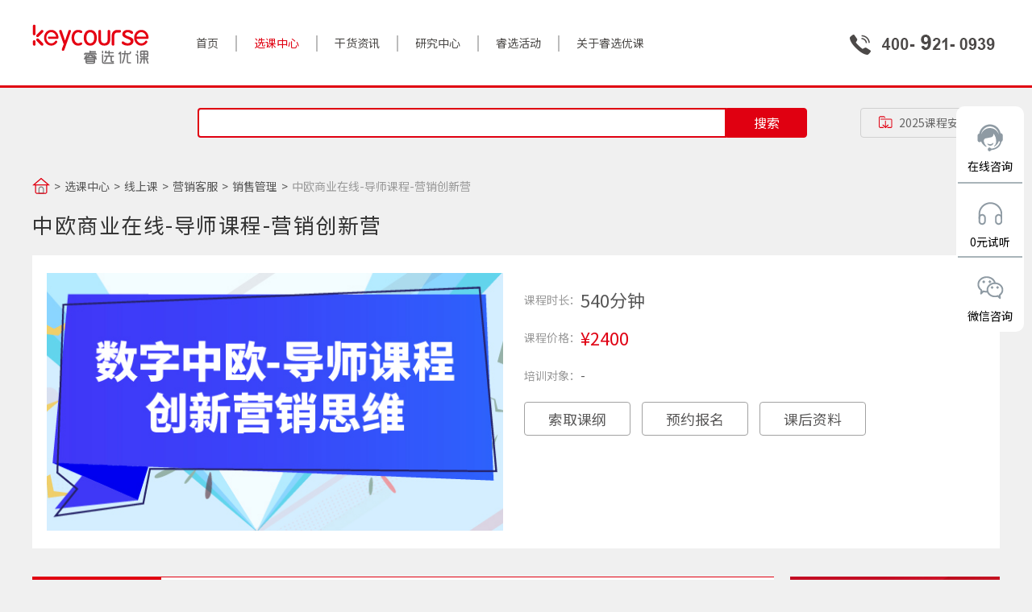

--- FILE ---
content_type: text/html;charset=UTF-8
request_url: https://www.keycourse.com/product/productDetail/273
body_size: 10145
content:
<!DOCTYPE html>
<html lang="en">
<head>
  <meta charset="UTF-8"/>
  <meta http-equiv="X-UA-Compatible" content="IE=edge"/>
  <title>中欧商业在线-导师课程-创新营销思维（线上优选）_线上_选课中心_企业外派学习平台_在线培训_线下培训_</title>
  <meta name="keywords" content="中欧商业在线-导师课程-创新营销思维（线上优选）,企业外派学习平台,企业线下培训课程,线上培训课程,线下培训,全品类培训课程,企业培训,精培培训课程"/>
  <meta name="description" content="睿选优课是百仕瑞公司旗下一站式选课平台，包括人资行政、领导力、职场效能、营销客服、财务管理、研发&amp;项目管理、质量管理、生产运营、供应链九大培训主题，为跨国企业和国内外上市公司提供全面、整体并且不断发展的企业管理培训解决方案。咨询电话：400-9210-939"/>
  <!--  <meta name="keywords" th:content="${detail.marketingSeoKeyColumn}"/>-->
  <!--  <meta name="description" th:content="${detail.marketingSeoKeySummary}"/>-->
  
  <!--百度，360站点设置-->
  <meta name="baidu-site-verification" content="code-VN7LxLFgWl" />
  <meta name="360-site-verification" content="e11eaf71e4acca38d9615c510195f3e7" />
  <meta name="sogou_site_verification" content="DpdBbzPcCu"/>
  <!-- 全局配置 viewport 标签 -->
  <meta name="viewport" content="width=device-width"/>
  <!-- 引入网站 icon -->
  <link href="/images/favicon32.ico" rel="shortcut icon" type="image/x-icon">
  <!-- 引入思源黑体 -->
  <link rel="stylesheet" href="https://fonts.googleapis.com/css?family=Noto+Sans+SC:400,500,700&display=swap">
  <!-- 引入 bootstrap 样式 -->
  <link rel="stylesheet" href="/lib/bootstrap@3/css/bootstrap.min.css"/>
  <!-- 引入字体图标 fontAwesome -->
  <link rel="stylesheet" href="/lib/font-awesome-4.7.0/css/font-awesome.min.css"/>
  <!-- 引入全局样式 -->
  <link rel="stylesheet" href="/sass/global.css"/>
  <!-- 引入公共样式 -->
  <link rel="stylesheet" href="/sass/common.css"/>
  <!-- 引入 jquery -->
  <script src="/lib/jquery/jquery.min.js"></script>
  <!-- 引入 lazyload.js -->
  <script src="/lib/lazyload-2.x/lazyload.min.js"></script>
  <!-- HTML5 shim 和 Respond.js 是为了让 IE8 支持 HTML5 元素和媒体查询（media queries）功能 -->
  <!-- 警告：通过 file:// 协议（就是直接将 html 页面拖拽到浏览器中）访问页面时 Respond.js 不起作用 -->
  <!--[if lt IE 9]>
  <script src="https://cdn.jsdelivr.net/npm/html5shiv@3.7.3/dist/html5shiv.min.js"></script>
  <script src="https://cdn.jsdelivr.net/npm/respond.js@1.4.2/dest/respond.min.js"></script>
  <![endif]-->
  <!-- 53 通话 -->
  <script>(function () {
    var _53code = document.createElement("script");
    _53code.src = "https://tb.53kf.com/code/code/5cb2e5c5d5524ec5b551c9eaa82f105b6/1";
    var s = document.getElementsByTagName("script")[0];
    s.parentNode.insertBefore(_53code, s);
  })();</script>
  <!-- 百度统计代码 -->
  <script>
    var _hmt = _hmt || [];
    (function() {
      var hm = document.createElement("script");
      hm.src = "https://hm.baidu.com/hm.js?71585defa892fceeef2cade8c5fc8e75";
      var s = document.getElementsByTagName("script")[0];
      s.parentNode.insertBefore(hm, s);
    })();
  </script>

  <!-- 引入界面样式 -->
  <link rel="stylesheet" href="/sass/product/productDetail.css"/>
</head>
<body>

  <!-- 头部导航部分 -->
  <header id="header">
    <div class="container">
      <!-- 左侧导航 -->
      <div class="left-nav">
        <!-- logo -->
        <div class="logo">
          <a href="/index">
            <img src="/images/logo.png" alt="logo"/>
          </a>
        </div>
        <!-- nav -->
        <ul class="link-list">
          <li class="link-item">
            <a href="/index">首页</a>
          </li>
          <li class="divider"></li>
          <li class="link-item select-lesson-center active">
            <a href="/product/productClassInfo">选课中心</a>
            <div class="link-item-mask">
              <!-- 标签 -->
              <ul class="categorys clearfix">
                <li class="category">
                  <h3>面授课程</h3>
                  <hr/>
                  <ul class="first-class-list">
                    <li class="first-class-list-item clearfix">
                      <div class="first-class-name">人资行政</div>
                      
                        <ul class="second-class-list clearfix">
                          <li class="second-class-item txt-ellipsis w-50">
                            <a
                                    href="/product/productClassInfo?lessonType=FACE&amp;firstTag=%E4%BA%BA%E8%B5%84%E8%A1%8C%E6%94%BF&amp;secondTag=%E5%91%98%E5%B7%A5%E5%85%B3%E7%B3%BB"
                            >员工关系</a>
                          </li>
                          <li class="second-class-item txt-ellipsis w-50">
                            <a
                                    href="/product/productClassInfo?lessonType=FACE&amp;firstTag=%E4%BA%BA%E8%B5%84%E8%A1%8C%E6%94%BF&amp;secondTag=%E6%88%98%E7%95%A5%E8%A7%84%E5%88%92"
                            >战略规划</a>
                          </li>
                          <li class="second-class-item txt-ellipsis w-50">
                            <a
                                    href="/product/productClassInfo?lessonType=FACE&amp;firstTag=%E4%BA%BA%E8%B5%84%E8%A1%8C%E6%94%BF&amp;secondTag=TTT"
                            >TTT</a>
                          </li>
                          <li class="second-class-item txt-ellipsis w-50">
                            <a
                                    href="/product/productClassInfo?lessonType=FACE&amp;firstTag=%E4%BA%BA%E8%B5%84%E8%A1%8C%E6%94%BF&amp;secondTag=%E4%BA%BA%E6%89%8D%E5%8F%91%E5%B1%95"
                            >人才发展</a>
                          </li>
                          <li class="second-class-item txt-ellipsis w-50">
                            <a
                                    href="/product/productClassInfo?lessonType=FACE&amp;firstTag=%E4%BA%BA%E8%B5%84%E8%A1%8C%E6%94%BF&amp;secondTag=%E7%BB%A9%E6%95%88%E8%96%AA%E9%85%AC"
                            >绩效薪酬</a>
                          </li>
                          <li class="second-class-item txt-ellipsis w-50">
                            <a
                                    href="/product/productClassInfo?lessonType=FACE&amp;firstTag=%E4%BA%BA%E8%B5%84%E8%A1%8C%E6%94%BF&amp;secondTag=%E7%BB%BC%E5%90%88%E8%83%BD%E5%8A%9B"
                            >综合能力</a>
                          </li>
                          <li class="second-class-item txt-ellipsis w-50">
                            <a
                                    href="/product/productClassInfo?lessonType=FACE&amp;firstTag=%E4%BA%BA%E8%B5%84%E8%A1%8C%E6%94%BF&amp;secondTag=%E8%A1%8C%E6%94%BF%E6%96%87%E7%A7%98"
                            >行政文秘</a>
                          </li>
                          <li class="second-class-item txt-ellipsis w-50">
                            <a
                                    href="/product/productClassInfo?lessonType=FACE&amp;firstTag=%E4%BA%BA%E8%B5%84%E8%A1%8C%E6%94%BF&amp;secondTag=%E5%9F%B9%E8%AE%AD%E7%AE%A1%E7%90%86"
                            >培训管理</a>
                          </li>
                          <li class="second-class-item txt-ellipsis w-50">
                            <a
                                    href="/product/productClassInfo?lessonType=FACE&amp;firstTag=%E4%BA%BA%E8%B5%84%E8%A1%8C%E6%94%BF&amp;secondTag=%E6%8B%9B%E8%81%98%E9%9D%A2%E8%AF%95"
                            >招聘面试</a>
                          </li>
                        </ul>
                        
                        
                      
                    </li>
                    <li class="first-class-list-item clearfix">
                      <div class="first-class-name">领导力</div>
                      
                        <ul class="second-class-list clearfix">
                          <li class="second-class-item txt-ellipsis w-50">
                            <a
                                    href="/product/productClassInfo?lessonType=FACE&amp;firstTag=%E9%A2%86%E5%AF%BC%E5%8A%9B&amp;secondTag=%E7%AE%A1%E7%90%86%E7%BB%8F%E7%90%86"
                            >管理经理</a>
                          </li>
                          <li class="second-class-item txt-ellipsis w-50">
                            <a
                                    href="/product/productClassInfo?lessonType=FACE&amp;firstTag=%E9%A2%86%E5%AF%BC%E5%8A%9B&amp;secondTag=%E4%BC%81%E4%B8%9A%E6%88%98%E7%95%A5"
                            >企业战略</a>
                          </li>
                          <li class="second-class-item txt-ellipsis w-50">
                            <a
                                    href="/product/productClassInfo?lessonType=FACE&amp;firstTag=%E9%A2%86%E5%AF%BC%E5%8A%9B&amp;secondTag=%E7%AE%A1%E7%90%86%E4%BB%96%E4%BA%BA"
                            >管理他人</a>
                          </li>
                          <li class="second-class-item txt-ellipsis w-50">
                            <a
                                    href="/product/productClassInfo?lessonType=FACE&amp;firstTag=%E9%A2%86%E5%AF%BC%E5%8A%9B&amp;secondTag=%E7%AE%A1%E7%90%86%E8%87%AA%E6%88%91"
                            >管理自我</a>
                          </li>
                        </ul>
                        
                        
                      
                    </li>
                    <li class="first-class-list-item clearfix">
                      <div class="first-class-name">职场效能</div>
                      
                        <ul class="second-class-list clearfix">
                          <li class="second-class-item txt-ellipsis w-50">
                            <a
                                    href="/product/productClassInfo?lessonType=FACE&amp;firstTag=%E8%81%8C%E5%9C%BA%E6%95%88%E8%83%BD&amp;secondTag=%E6%B2%9F%E9%80%9A%E5%BD%B1%E5%93%8D"
                            >沟通影响</a>
                          </li>
                          <li class="second-class-item txt-ellipsis w-50">
                            <a
                                    href="/product/productClassInfo?lessonType=FACE&amp;firstTag=%E8%81%8C%E5%9C%BA%E6%95%88%E8%83%BD&amp;secondTag=%E4%B8%AA%E4%BA%BA%E6%95%88%E8%83%BD"
                            >个人效能</a>
                          </li>
                          <li class="second-class-item txt-ellipsis w-50">
                            <a
                                    href="/product/productClassInfo?lessonType=FACE&amp;firstTag=%E8%81%8C%E5%9C%BA%E6%95%88%E8%83%BD&amp;secondTag=%E6%80%9D%E7%BB%B4%E5%88%9B%E6%96%B0"
                            >思维创新</a>
                          </li>
                          <li class="second-class-item txt-ellipsis w-50">
                            <a
                                    href="/product/productClassInfo?lessonType=FACE&amp;firstTag=%E8%81%8C%E5%9C%BA%E6%95%88%E8%83%BD&amp;secondTag=OFFICE"
                            >OFFICE</a>
                          </li>
                        </ul>
                        
                        
                      
                    </li>
                    <li class="first-class-list-item clearfix">
                      <div class="first-class-name">营销客服</div>
                      
                        <ul class="second-class-list clearfix">
                          <li class="second-class-item txt-ellipsis w-50">
                            <a
                                    href="/product/productClassInfo?lessonType=FACE&amp;firstTag=%E8%90%A5%E9%94%80%E5%AE%A2%E6%9C%8D&amp;secondTag=%E5%B8%82%E5%9C%BA%E8%90%A5%E9%94%80"
                            >市场营销</a>
                          </li>
                          <li class="second-class-item txt-ellipsis w-50">
                            <a
                                    href="/product/productClassInfo?lessonType=FACE&amp;firstTag=%E8%90%A5%E9%94%80%E5%AE%A2%E6%9C%8D&amp;secondTag=%E9%94%80%E5%94%AE%E6%8A%80%E8%83%BD"
                            >销售技能</a>
                          </li>
                          <li class="second-class-item txt-ellipsis w-50">
                            <a
                                    href="/product/productClassInfo?lessonType=FACE&amp;firstTag=%E8%90%A5%E9%94%80%E5%AE%A2%E6%9C%8D&amp;secondTag=%E9%94%80%E5%94%AE%E7%AE%A1%E7%90%86"
                            >销售管理</a>
                          </li>
                          <li class="second-class-item txt-ellipsis w-50">
                            <a
                                    href="/product/productClassInfo?lessonType=FACE&amp;firstTag=%E8%90%A5%E9%94%80%E5%AE%A2%E6%9C%8D&amp;secondTag=%E5%AE%A2%E6%88%B7%E6%9C%8D%E5%8A%A1"
                            >客户服务</a>
                          </li>
                        </ul>
                        
                        
                      
                    </li>
                    <li class="first-class-list-item clearfix">
                      <div class="first-class-name">财务管理</div>
                      
                        <ul class="second-class-list clearfix">
                          <li class="second-class-item txt-ellipsis w-50">
                            <a
                                    href="/product/productClassInfo?lessonType=FACE&amp;firstTag=%E8%B4%A2%E5%8A%A1%E7%AE%A1%E7%90%86&amp;secondTag=%E9%9D%9E%E8%B4%A2%E4%BA%BA%E5%91%98"
                            >非财人员</a>
                          </li>
                          <li class="second-class-item txt-ellipsis w-50">
                            <a
                                    href="/product/productClassInfo?lessonType=FACE&amp;firstTag=%E8%B4%A2%E5%8A%A1%E7%AE%A1%E7%90%86&amp;secondTag=%E9%80%9A%E7%94%A8%E8%83%BD%E5%8A%9B"
                            >通用能力</a>
                          </li>
                          <li class="second-class-item txt-ellipsis w-50">
                            <a
                                    href="/product/productClassInfo?lessonType=FACE&amp;firstTag=%E8%B4%A2%E5%8A%A1%E7%AE%A1%E7%90%86&amp;secondTag=%E8%B4%A2%E5%8A%A1%E4%BA%BA%E5%91%98"
                            >财务人员</a>
                          </li>
                        </ul>
                        
                        
                      
                    </li>
                    <li class="first-class-list-item clearfix">
                      <div class="first-class-name">研发&amp;项目管理</div>
                      
                        <ul class="second-class-list clearfix">
                          <li class="second-class-item txt-ellipsis w-50">
                            <a
                                    href="/product/productClassInfo?lessonType=FACE&amp;firstTag=%E7%A0%94%E5%8F%91%26%E9%A1%B9%E7%9B%AE%E7%AE%A1%E7%90%86&amp;secondTag=%E9%A1%B9%E7%9B%AE%E7%AE%A1%E7%90%86"
                            >项目管理</a>
                          </li>
                          <li class="second-class-item txt-ellipsis w-50">
                            <a
                                    href="/product/productClassInfo?lessonType=FACE&amp;firstTag=%E7%A0%94%E5%8F%91%26%E9%A1%B9%E7%9B%AE%E7%AE%A1%E7%90%86&amp;secondTag=%E4%BA%A7%E5%93%81%E7%AE%A1%E7%90%86"
                            >产品管理</a>
                          </li>
                          <li class="second-class-item txt-ellipsis w-50">
                            <a
                                    href="/product/productClassInfo?lessonType=FACE&amp;firstTag=%E7%A0%94%E5%8F%91%26%E9%A1%B9%E7%9B%AE%E7%AE%A1%E7%90%86&amp;secondTag=%E7%A0%94%E5%8F%91%E7%AE%A1%E7%90%86"
                            >研发管理</a>
                          </li>
                        </ul>
                        
                        
                      
                    </li>
                    <li class="first-class-list-item clearfix">
                      <div class="first-class-name">质量管理</div>
                      
                        <ul class="second-class-list clearfix">
                          <li class="second-class-item txt-ellipsis w-50">
                            <a
                                    href="/product/productClassInfo?lessonType=FACE&amp;firstTag=%E8%B4%A8%E9%87%8F%E7%AE%A1%E7%90%86&amp;secondTag=%E8%B4%A8%E9%87%8F%E5%B7%A5%E5%85%B7"
                            >质量工具</a>
                          </li>
                          <li class="second-class-item txt-ellipsis w-50">
                            <a
                                    href="/product/productClassInfo?lessonType=FACE&amp;firstTag=%E8%B4%A8%E9%87%8F%E7%AE%A1%E7%90%86&amp;secondTag=%E8%B4%A8%E9%87%8F%E4%BD%93%E7%B3%BB"
                            >质量体系</a>
                          </li>
                          <li class="second-class-item txt-ellipsis w-50">
                            <a
                                    href="/product/productClassInfo?lessonType=FACE&amp;firstTag=%E8%B4%A8%E9%87%8F%E7%AE%A1%E7%90%86&amp;secondTag=%E8%B4%A8%E9%87%8F%E7%AE%A1%E7%90%86"
                            >质量管理</a>
                          </li>
                        </ul>
                        
                        
                      
                    </li>
                    <li class="first-class-list-item clearfix">
                      <div class="first-class-name">生产运营</div>
                      
                        <ul class="second-class-list clearfix">
                          <li class="second-class-item txt-ellipsis w-50">
                            <a
                                    href="/product/productClassInfo?lessonType=FACE&amp;firstTag=%E7%94%9F%E4%BA%A7%E8%BF%90%E8%90%A5&amp;secondTag=%E6%99%BA%E8%83%BD%E5%88%B6%E9%80%A0"
                            >智能制造</a>
                          </li>
                          <li class="second-class-item txt-ellipsis w-50">
                            <a
                                    href="/product/productClassInfo?lessonType=FACE&amp;firstTag=%E7%94%9F%E4%BA%A7%E8%BF%90%E8%90%A5&amp;secondTag=%E5%B7%A5%E5%8E%82%E5%AE%89%E5%85%A8"
                            >工厂安全</a>
                          </li>
                          <li class="second-class-item txt-ellipsis w-50">
                            <a
                                    href="/product/productClassInfo?lessonType=FACE&amp;firstTag=%E7%94%9F%E4%BA%A7%E8%BF%90%E8%90%A5&amp;secondTag=%E4%B8%80%E7%BA%BF%E4%B8%BB%E7%AE%A1"
                            >一线主管</a>
                          </li>
                          <li class="second-class-item txt-ellipsis w-50">
                            <a
                                    href="/product/productClassInfo?lessonType=FACE&amp;firstTag=%E7%94%9F%E4%BA%A7%E8%BF%90%E8%90%A5&amp;secondTag=%E7%B2%BE%E7%9B%8A%E7%AE%A1%E7%90%86"
                            >精益管理</a>
                          </li>
                          <li class="second-class-item txt-ellipsis w-50">
                            <a
                                    href="/product/productClassInfo?lessonType=FACE&amp;firstTag=%E7%94%9F%E4%BA%A7%E8%BF%90%E8%90%A5&amp;secondTag=%E7%B2%BE%E7%9B%8A%E8%90%BD%E5%9C%B0"
                            >精益落地</a>
                          </li>
                          <li class="second-class-item txt-ellipsis w-50">
                            <a
                                    href="/product/productClassInfo?lessonType=FACE&amp;firstTag=%E7%94%9F%E4%BA%A7%E8%BF%90%E8%90%A5&amp;secondTag=%E7%B2%BE%E7%9B%8A%E6%A0%87%E6%9D%86"
                            >精益标杆</a>
                          </li>
                          <li class="second-class-item txt-ellipsis w-50">
                            <a
                                    href="/product/productClassInfo?lessonType=FACE&amp;firstTag=%E7%94%9F%E4%BA%A7%E8%BF%90%E8%90%A5&amp;secondTag=%E4%B8%80%E7%BA%BFTWI"
                            >一线TWI</a>
                          </li>
                        </ul>
                        
                        
                      
                    </li>
                    <li class="first-class-list-item clearfix">
                      <div class="first-class-name">供应链</div>
                      
                        <ul class="second-class-list clearfix">
                          <li class="second-class-item txt-ellipsis w-50">
                            <a
                                    href="/product/productClassInfo?lessonType=FACE&amp;firstTag=%E4%BE%9B%E5%BA%94%E9%93%BE&amp;secondTag=%E9%87%87%E8%B4%AD%E4%B8%93%E9%A1%B9"
                            >采购专项</a>
                          </li>
                          <li class="second-class-item txt-ellipsis w-50">
                            <a
                                    href="/product/productClassInfo?lessonType=FACE&amp;firstTag=%E4%BE%9B%E5%BA%94%E9%93%BE&amp;secondTag=%E4%BE%9B%E5%BA%94%E9%93%BE"
                            >供应链</a>
                          </li>
                          <li class="second-class-item txt-ellipsis w-50">
                            <a
                                    href="/product/productClassInfo?lessonType=FACE&amp;firstTag=%E4%BE%9B%E5%BA%94%E9%93%BE&amp;secondTag=%E7%94%9F%E4%BA%A7%E8%AE%A1%E5%88%92"
                            >生产计划</a>
                          </li>
                          <li class="second-class-item txt-ellipsis w-50">
                            <a
                                    href="/product/productClassInfo?lessonType=FACE&amp;firstTag=%E4%BE%9B%E5%BA%94%E9%93%BE&amp;secondTag=%E4%BB%93%E5%82%A8%E5%BA%93%E5%AD%98"
                            >仓储库存</a>
                          </li>
                          <li class="second-class-item txt-ellipsis w-50">
                            <a
                                    href="/product/productClassInfo?lessonType=FACE&amp;firstTag=%E4%BE%9B%E5%BA%94%E9%93%BE&amp;secondTag=%E9%87%87%E8%B4%AD%E7%AE%A1%E7%90%86"
                            >采购管理</a>
                          </li>
                          <li class="second-class-item txt-ellipsis w-50">
                            <a
                                    href="/product/productClassInfo?lessonType=FACE&amp;firstTag=%E4%BE%9B%E5%BA%94%E9%93%BE&amp;secondTag=%E7%89%A9%E6%B5%81%E9%85%8D%E9%80%81"
                            >物流配送</a>
                          </li>
                          <li class="second-class-item txt-ellipsis w-50">
                            <a
                                    href="/product/productClassInfo?lessonType=FACE&amp;firstTag=%E4%BE%9B%E5%BA%94%E9%93%BE&amp;secondTag=%E8%BF%9B%E5%87%BA%E5%8F%A3%E8%B4%B8%E6%98%93"
                            >进出口贸易</a>
                          </li>
                          <li class="second-class-item txt-ellipsis w-50">
                            <a
                                    href="/product/productClassInfo?lessonType=FACE&amp;firstTag=%E4%BE%9B%E5%BA%94%E9%93%BE&amp;secondTag=%E4%BE%9B%E5%BA%94%E5%95%86%E7%AE%A1%E7%90%86"
                            >供应商管理</a>
                          </li>
                        </ul>
                        
                        
                      
                    </li>
                  </ul>
                </li>
                <li class="category">
                  <h3>在线课程</h3>
                  <hr/>
                  <ul class="first-class-list">
                    <li class="first-class-list-item clearfix">
                      <div class="first-class-name">人资行政</div>
                      
                        
                        <ul class="second-class-list clearfix">
                          <li class="second-class-item txt-ellipsis w-50">
                            <a
                                    href="/product/productClassInfo?lessonType=ONLINE&amp;firstTag=%E4%BA%BA%E8%B5%84%E8%A1%8C%E6%94%BF&amp;secondTag=%E5%91%98%E5%B7%A5%E5%85%B3%E7%B3%BB"
                            >员工关系</a>
                          </li>
                          <li class="second-class-item txt-ellipsis w-50">
                            <a
                                    href="/product/productClassInfo?lessonType=ONLINE&amp;firstTag=%E4%BA%BA%E8%B5%84%E8%A1%8C%E6%94%BF&amp;secondTag=%E6%88%98%E7%95%A5%E8%A7%84%E5%88%92"
                            >战略规划</a>
                          </li>
                          <li class="second-class-item txt-ellipsis w-50">
                            <a
                                    href="/product/productClassInfo?lessonType=ONLINE&amp;firstTag=%E4%BA%BA%E8%B5%84%E8%A1%8C%E6%94%BF&amp;secondTag=TTT"
                            >TTT</a>
                          </li>
                          <li class="second-class-item txt-ellipsis w-50">
                            <a
                                    href="/product/productClassInfo?lessonType=ONLINE&amp;firstTag=%E4%BA%BA%E8%B5%84%E8%A1%8C%E6%94%BF&amp;secondTag=%E4%BA%BA%E6%89%8D%E5%8F%91%E5%B1%95"
                            >人才发展</a>
                          </li>
                          <li class="second-class-item txt-ellipsis w-50">
                            <a
                                    href="/product/productClassInfo?lessonType=ONLINE&amp;firstTag=%E4%BA%BA%E8%B5%84%E8%A1%8C%E6%94%BF&amp;secondTag=%E7%BB%A9%E6%95%88%E8%96%AA%E9%85%AC"
                            >绩效薪酬</a>
                          </li>
                          <li class="second-class-item txt-ellipsis w-50">
                            <a
                                    href="/product/productClassInfo?lessonType=ONLINE&amp;firstTag=%E4%BA%BA%E8%B5%84%E8%A1%8C%E6%94%BF&amp;secondTag=%E7%BB%BC%E5%90%88%E8%83%BD%E5%8A%9B"
                            >综合能力</a>
                          </li>
                          <li class="second-class-item txt-ellipsis w-50">
                            <a
                                    href="/product/productClassInfo?lessonType=ONLINE&amp;firstTag=%E4%BA%BA%E8%B5%84%E8%A1%8C%E6%94%BF&amp;secondTag=%E5%9F%B9%E8%AE%AD%E7%AE%A1%E7%90%86"
                            >培训管理</a>
                          </li>
                          <li class="second-class-item txt-ellipsis w-50">
                            <a
                                    href="/product/productClassInfo?lessonType=ONLINE&amp;firstTag=%E4%BA%BA%E8%B5%84%E8%A1%8C%E6%94%BF&amp;secondTag=%E6%8B%9B%E8%81%98%E9%9D%A2%E8%AF%95"
                            >招聘面试</a>
                          </li>
                        </ul>
                        
                      
                    </li>
                    <li class="first-class-list-item clearfix">
                      <div class="first-class-name">领导力</div>
                      
                        
                        <ul class="second-class-list clearfix">
                          <li class="second-class-item txt-ellipsis w-50">
                            <a
                                    href="/product/productClassInfo?lessonType=ONLINE&amp;firstTag=%E9%A2%86%E5%AF%BC%E5%8A%9B&amp;secondTag=%E7%AE%A1%E7%90%86%E7%BB%8F%E7%90%86"
                            >管理经理</a>
                          </li>
                          <li class="second-class-item txt-ellipsis w-50">
                            <a
                                    href="/product/productClassInfo?lessonType=ONLINE&amp;firstTag=%E9%A2%86%E5%AF%BC%E5%8A%9B&amp;secondTag=%E4%BC%81%E4%B8%9A%E6%88%98%E7%95%A5"
                            >企业战略</a>
                          </li>
                          <li class="second-class-item txt-ellipsis w-50">
                            <a
                                    href="/product/productClassInfo?lessonType=ONLINE&amp;firstTag=%E9%A2%86%E5%AF%BC%E5%8A%9B&amp;secondTag=%E7%AE%A1%E7%90%86%E4%BB%96%E4%BA%BA"
                            >管理他人</a>
                          </li>
                          <li class="second-class-item txt-ellipsis w-50">
                            <a
                                    href="/product/productClassInfo?lessonType=ONLINE&amp;firstTag=%E9%A2%86%E5%AF%BC%E5%8A%9B&amp;secondTag=%E7%AE%A1%E7%90%86%E8%87%AA%E6%88%91"
                            >管理自我</a>
                          </li>
                        </ul>
                        
                      
                    </li>
                    <li class="first-class-list-item clearfix">
                      <div class="first-class-name">职场效能</div>
                      
                        
                        <ul class="second-class-list clearfix">
                          <li class="second-class-item txt-ellipsis w-50">
                            <a
                                    href="/product/productClassInfo?lessonType=ONLINE&amp;firstTag=%E8%81%8C%E5%9C%BA%E6%95%88%E8%83%BD&amp;secondTag=%E6%B2%9F%E9%80%9A%E5%BD%B1%E5%93%8D"
                            >沟通影响</a>
                          </li>
                          <li class="second-class-item txt-ellipsis w-50">
                            <a
                                    href="/product/productClassInfo?lessonType=ONLINE&amp;firstTag=%E8%81%8C%E5%9C%BA%E6%95%88%E8%83%BD&amp;secondTag=%E4%B8%AA%E4%BA%BA%E6%95%88%E8%83%BD"
                            >个人效能</a>
                          </li>
                          <li class="second-class-item txt-ellipsis w-50">
                            <a
                                    href="/product/productClassInfo?lessonType=ONLINE&amp;firstTag=%E8%81%8C%E5%9C%BA%E6%95%88%E8%83%BD&amp;secondTag=%E6%80%9D%E7%BB%B4%E5%88%9B%E6%96%B0"
                            >思维创新</a>
                          </li>
                          <li class="second-class-item txt-ellipsis w-50">
                            <a
                                    href="/product/productClassInfo?lessonType=ONLINE&amp;firstTag=%E8%81%8C%E5%9C%BA%E6%95%88%E8%83%BD&amp;secondTag=OFFICE"
                            >OFFICE</a>
                          </li>
                        </ul>
                        
                      
                    </li>
                    <li class="first-class-list-item clearfix">
                      <div class="first-class-name">营销客服</div>
                      
                        
                        <ul class="second-class-list clearfix">
                          <li class="second-class-item txt-ellipsis w-50">
                            <a
                                    href="/product/productClassInfo?lessonType=ONLINE&amp;firstTag=%E8%90%A5%E9%94%80%E5%AE%A2%E6%9C%8D&amp;secondTag=%E5%B8%82%E5%9C%BA%E8%90%A5%E9%94%80"
                            >市场营销</a>
                          </li>
                          <li class="second-class-item txt-ellipsis w-50">
                            <a
                                    href="/product/productClassInfo?lessonType=ONLINE&amp;firstTag=%E8%90%A5%E9%94%80%E5%AE%A2%E6%9C%8D&amp;secondTag=%E9%94%80%E5%94%AE%E6%8A%80%E8%83%BD"
                            >销售技能</a>
                          </li>
                          <li class="second-class-item txt-ellipsis w-50">
                            <a
                                    href="/product/productClassInfo?lessonType=ONLINE&amp;firstTag=%E8%90%A5%E9%94%80%E5%AE%A2%E6%9C%8D&amp;secondTag=%E9%94%80%E5%94%AE%E7%AE%A1%E7%90%86"
                            >销售管理</a>
                          </li>
                        </ul>
                        
                      
                    </li>
                    <li class="first-class-list-item clearfix">
                      <div class="first-class-name">财务管理</div>
                      
                        
                        <ul class="second-class-list clearfix">
                          <li class="second-class-item txt-ellipsis w-50">
                            <a
                                    href="/product/productClassInfo?lessonType=ONLINE&amp;firstTag=%E8%B4%A2%E5%8A%A1%E7%AE%A1%E7%90%86&amp;secondTag=%E9%9D%9E%E8%B4%A2%E4%BA%BA%E5%91%98"
                            >非财人员</a>
                          </li>
                          <li class="second-class-item txt-ellipsis w-50">
                            <a
                                    href="/product/productClassInfo?lessonType=ONLINE&amp;firstTag=%E8%B4%A2%E5%8A%A1%E7%AE%A1%E7%90%86&amp;secondTag=%E8%B4%A2%E5%8A%A1%E4%BA%BA%E5%91%98"
                            >财务人员</a>
                          </li>
                        </ul>
                        
                      
                    </li>
                    <li class="first-class-list-item clearfix">
                      <div class="first-class-name">研发&amp;项目管理</div>
                      
                        
                        <ul class="second-class-list clearfix">
                          <li class="second-class-item txt-ellipsis w-50">
                            <a
                                    href="/product/productClassInfo?lessonType=ONLINE&amp;firstTag=%E7%A0%94%E5%8F%91%26%E9%A1%B9%E7%9B%AE%E7%AE%A1%E7%90%86&amp;secondTag=%E9%A1%B9%E7%9B%AE%E7%AE%A1%E7%90%86"
                            >项目管理</a>
                          </li>
                          <li class="second-class-item txt-ellipsis w-50">
                            <a
                                    href="/product/productClassInfo?lessonType=ONLINE&amp;firstTag=%E7%A0%94%E5%8F%91%26%E9%A1%B9%E7%9B%AE%E7%AE%A1%E7%90%86&amp;secondTag=%E4%BA%A7%E5%93%81%E7%AE%A1%E7%90%86"
                            >产品管理</a>
                          </li>
                          <li class="second-class-item txt-ellipsis w-50">
                            <a
                                    href="/product/productClassInfo?lessonType=ONLINE&amp;firstTag=%E7%A0%94%E5%8F%91%26%E9%A1%B9%E7%9B%AE%E7%AE%A1%E7%90%86&amp;secondTag=%E7%A0%94%E5%8F%91%E7%AE%A1%E7%90%86"
                            >研发管理</a>
                          </li>
                        </ul>
                        
                      
                    </li>
                    <li class="first-class-list-item clearfix">
                      <div class="first-class-name">质量管理</div>
                      
                        
                        <ul class="second-class-list clearfix">
                          <li class="second-class-item txt-ellipsis w-50">
                            <a
                                    href="/product/productClassInfo?lessonType=ONLINE&amp;firstTag=%E8%B4%A8%E9%87%8F%E7%AE%A1%E7%90%86&amp;secondTag=%E8%B4%A8%E9%87%8F%E5%B7%A5%E5%85%B7"
                            >质量工具</a>
                          </li>
                          <li class="second-class-item txt-ellipsis w-50">
                            <a
                                    href="/product/productClassInfo?lessonType=ONLINE&amp;firstTag=%E8%B4%A8%E9%87%8F%E7%AE%A1%E7%90%86&amp;secondTag=%E8%B4%A8%E9%87%8F%E7%AE%A1%E7%90%86"
                            >质量管理</a>
                          </li>
                        </ul>
                        
                      
                    </li>
                    <li class="first-class-list-item clearfix">
                      <div class="first-class-name">生产运营</div>
                      
                        
                        <ul class="second-class-list clearfix">
                          <li class="second-class-item txt-ellipsis w-50">
                            <a
                                    href="/product/productClassInfo?lessonType=ONLINE&amp;firstTag=%E7%94%9F%E4%BA%A7%E8%BF%90%E8%90%A5&amp;secondTag=%E6%99%BA%E8%83%BD%E5%88%B6%E9%80%A0"
                            >智能制造</a>
                          </li>
                          <li class="second-class-item txt-ellipsis w-50">
                            <a
                                    href="/product/productClassInfo?lessonType=ONLINE&amp;firstTag=%E7%94%9F%E4%BA%A7%E8%BF%90%E8%90%A5&amp;secondTag=%E5%B7%A5%E5%8E%82%E5%AE%89%E5%85%A8"
                            >工厂安全</a>
                          </li>
                          <li class="second-class-item txt-ellipsis w-50">
                            <a
                                    href="/product/productClassInfo?lessonType=ONLINE&amp;firstTag=%E7%94%9F%E4%BA%A7%E8%BF%90%E8%90%A5&amp;secondTag=%E4%B8%80%E7%BA%BF%E4%B8%BB%E7%AE%A1"
                            >一线主管</a>
                          </li>
                          <li class="second-class-item txt-ellipsis w-50">
                            <a
                                    href="/product/productClassInfo?lessonType=ONLINE&amp;firstTag=%E7%94%9F%E4%BA%A7%E8%BF%90%E8%90%A5&amp;secondTag=%E7%B2%BE%E7%9B%8A%E7%AE%A1%E7%90%86"
                            >精益管理</a>
                          </li>
                          <li class="second-class-item txt-ellipsis w-50">
                            <a
                                    href="/product/productClassInfo?lessonType=ONLINE&amp;firstTag=%E7%94%9F%E4%BA%A7%E8%BF%90%E8%90%A5&amp;secondTag=%E7%B2%BE%E7%9B%8A%E8%90%BD%E5%9C%B0"
                            >精益落地</a>
                          </li>
                        </ul>
                        
                      
                    </li>
                    <li class="first-class-list-item clearfix">
                      <div class="first-class-name">供应链</div>
                      
                        
                        <ul class="second-class-list clearfix">
                          <li class="second-class-item txt-ellipsis w-50">
                            <a
                                    href="/product/productClassInfo?lessonType=ONLINE&amp;firstTag=%E4%BE%9B%E5%BA%94%E9%93%BE&amp;secondTag=%E9%87%87%E8%B4%AD%E4%B8%93%E9%A1%B9"
                            >采购专项</a>
                          </li>
                          <li class="second-class-item txt-ellipsis w-50">
                            <a
                                    href="/product/productClassInfo?lessonType=ONLINE&amp;firstTag=%E4%BE%9B%E5%BA%94%E9%93%BE&amp;secondTag=%E4%BE%9B%E5%BA%94%E9%93%BE"
                            >供应链</a>
                          </li>
                          <li class="second-class-item txt-ellipsis w-50">
                            <a
                                    href="/product/productClassInfo?lessonType=ONLINE&amp;firstTag=%E4%BE%9B%E5%BA%94%E9%93%BE&amp;secondTag=%E7%94%9F%E4%BA%A7%E8%AE%A1%E5%88%92"
                            >生产计划</a>
                          </li>
                          <li class="second-class-item txt-ellipsis w-50">
                            <a
                                    href="/product/productClassInfo?lessonType=ONLINE&amp;firstTag=%E4%BE%9B%E5%BA%94%E9%93%BE&amp;secondTag=%E4%BB%93%E5%82%A8%E5%BA%93%E5%AD%98"
                            >仓储库存</a>
                          </li>
                          <li class="second-class-item txt-ellipsis w-50">
                            <a
                                    href="/product/productClassInfo?lessonType=ONLINE&amp;firstTag=%E4%BE%9B%E5%BA%94%E9%93%BE&amp;secondTag=%E9%87%87%E8%B4%AD%E7%AE%A1%E7%90%86"
                            >采购管理</a>
                          </li>
                          <li class="second-class-item txt-ellipsis w-50">
                            <a
                                    href="/product/productClassInfo?lessonType=ONLINE&amp;firstTag=%E4%BE%9B%E5%BA%94%E9%93%BE&amp;secondTag=%E7%89%A9%E6%B5%81%E9%85%8D%E9%80%81"
                            >物流配送</a>
                          </li>
                          <li class="second-class-item txt-ellipsis w-50">
                            <a
                                    href="/product/productClassInfo?lessonType=ONLINE&amp;firstTag=%E4%BE%9B%E5%BA%94%E9%93%BE&amp;secondTag=%E4%BE%9B%E5%BA%94%E5%95%86%E7%AE%A1%E7%90%86"
                            >供应商管理</a>
                          </li>
                        </ul>
                        
                      
                    </li>
                  </ul>
                </li>
                <li class="category">
                  <h3>职业认证</h3>
                  <hr/>
                  <ul class="first-class-list">
                    <li class="first-class-list-item clearfix">
                      <div class="first-class-name">AACTP</div>
                      
                        
                        
                        <ul class="second-class-list clearfix certify">
                          <li class="second-class-item txt-ellipsis w-100">
                            <a
                                    href="/product/productDetail/461"
                            >AACTP LEADNOW！国际认证赋能领导力教练（ICLC)</a>
                          </li>
                          <li class="second-class-item txt-ellipsis w-100">
                            <a
                                    href="/product/productDetail/462"
                            >AACTP国际认证翻转培训师（FCT）</a>
                          </li>
                          <li class="second-class-item txt-ellipsis w-100">
                            <a
                                    href="/product/productDetail/463"
                            >AACTP国际认证复盘教练（AAR COACH)</a>
                          </li>
                          <li class="second-class-item txt-ellipsis w-100">
                            <a
                                    href="/product/productDetail/465"
                            >AACTP国际认证培训师 (ICT)</a>
                          </li>
                          <li class="second-class-item txt-ellipsis w-100">
                            <a
                                    href="/product/productDetail/835"
                            >AACTP国际认证组织经验萃取师（OLE）</a>
                          </li>
                        </ul>
                      
                    </li>
                    <li class="first-class-list-item clearfix">
                      <div class="first-class-name">交大慧谷</div>
                      
                        
                        
                        <ul class="second-class-list clearfix certify">
                          <li class="second-class-item txt-ellipsis w-100">
                            <a
                                    href="/product/productDetail/393"
                            >PMP® - 项目管理资格认证班</a>
                          </li>
                          <li class="second-class-item txt-ellipsis w-100">
                            <a
                                    href="/product/productDetail/394"
                            >NPDP® - 国际产品经理资格认证班</a>
                          </li>
                        </ul>
                      
                    </li>
                    <li class="first-class-list-item clearfix">
                      <div class="first-class-name">改进咨询</div>
                      
                        
                        
                        <ul class="second-class-list clearfix certify">
                          <li class="second-class-item txt-ellipsis w-100">
                            <a
                                    href="/product/productDetail/437"
                            >IPP™国际绩效改进师-初级</a>
                          </li>
                          <li class="second-class-item txt-ellipsis w-100">
                            <a
                                    href="/product/productDetail/438"
                            >IPP™国际绩效改进师-中级</a>
                          </li>
                        </ul>
                      
                    </li>
                  </ul>
                </li>
              </ul>
              <!-- 推荐课 -->
              <ul class="recommend-list"></ul>
            </div>
          </li>
          <li class="divider"></li>
          <li class="link-item has-submenu">
            <a href="/webArticle/webArticleClassInfo">干货资讯</a>
            <ul class="submenu-list">
              <li class="submenu-item"><a href="/webArticle/webArticleClassInfo?articleType=CP">案例实践</a></li>
              <li class="submenu-item"><a href="/webArticle/webArticleClassInfo?articleType=DE">对话高管</a></li>
              <li class="submenu-item"><a href="/webArticle/webArticleClassInfo?articleType=PF">政策前沿</a></li>
              <li class="submenu-item"><a href="/webArticle/webArticleClassInfo?articleType=QN">答疑精选</a></li>
              <li class="submenu-item"><a href="/webArticle/webArticleClassInfo?articleType=VA">睿选视角</a></li>
            </ul>
          </li>
          <li class="divider"></li>
          <li class="link-item has-submenu">
            <a href="/webArticle/winResearch">研究中心</a>
            <ul class="submenu-list">
              <li class="submenu-item"><a href="/webArticle/winResearch">BestHR研究院</a></li>
              <li class="submenu-item"><a href="/webArticle/researchCenter">研究报告</a></li>
              <li class="submenu-item"><a href="/webArticle/researchCenterSolution">解决方案</a></li>
              <li class="submenu-item"><a href="/kingKong/digitization">数字化转型</a></li>
            </ul>
          </li>
          <li class="divider"></li>
          <li class="link-item has-submenu">
            <a href="/course/courseClassInfo">睿选活动</a>
            <ul class="submenu-list">
              <li class="submenu-item"><a href="/course/courseClassInfo?courseStartsWhether=N">活动预告</a></li>
              <li class="submenu-item"><a href="/course/courseClassInfo?courseStartsWhether=Y">往期回顾</a></li>
            </ul>
          </li>
          <li class=" divider">
          </li>
          <li class="link-item has-submenu">
            <a href="/about/ruixuan">关于睿选优课</a>
            <ul class="submenu-list">
              <li class="submenu-item"><a href="/about/ruixuan">关于我们</a></li>
              <li class="submenu-item"><a href="/about/joinUs">加入我们</a></li>
            </ul>
          </li>
        </ul>
      </div>
      <!-- 右侧搜索 -->
      <div class="right-nav">
        <div class="phone-number">
          <img src="/images/header_400_tel.gif" alt="">
        </div>
      </div>
    </div>
  </header>
  <!-- 选课中心--推荐课 -->
  <script id="selectProductRecommand" type="text/html">
    {{each courses item idx}}
    <li class="recommend-list-item">
      <a href="/product/productDetail/{{item.productId}}">
        <img src="{{item.imgUrl}}" alt=""/>
      </a>
    </li>
    {{/each}}
  </script>
  <!-- 53 通话 -->
  <div class="right-fixed-nav">
    <ul class="icon-list">
      <li class="icon-item online-communication">
        <a href="https://tb.53kf.com/code/client/5cb2e5c5d5524ec5b551c9eaa82f105b6/1" target="_blank">
          <div class="icon"></div>
          <p class="txt">在线咨询</p>
        </a>
        <ul class="link-list">
          <li class="link-item">
            <a href="https://tb.53kf.com/code/client/5cb2e5c5d5524ec5b551c9eaa82f105b6/1" target="_blank">咨询公开课</a>
          </li>
          <li class="link-item">
            <a href="https://tb.53kf.com/code/client/5cb2e5c5d5524ec5b551c9eaa82f105b6/1" target="_blank">咨询线上课</a>
          </li>
          <li class="link-item">
            <a href="https://tb.53kf.com/code/client/5cb2e5c5d5524ec5b551c9eaa82f105b6/1" target="_blank">咨询职业认证</a>
          </li>
          <li class="link-item">
            <a href="https://tb.53kf.com/code/client/5cb2e5c5d5524ec5b551c9eaa82f105b6/1" target="_blank">索取2025年课表</a>
          </li>
        </ul>
      </li>
      <li class="icon-item zero-listening">
        <a data-source-page="睿选优课官网-边栏-0元试听" onclick="$.goMarketFormWeb(this)">
          <div class="icon"></div>
          <p class="txt">0元试听</p>
        </a>
      </li>
      <li class="icon-item wx">
        <div class="icon"></div>
        <p class="txt">微信咨询</p>
        <div class="wx-ewm">
          <img src="/images/right_nav_zx_ewm.png" alt="">
        </div>
      </li>
    </ul>
  </div>


<!-- 主要内容部分 -->
<main>
  <div class="container">
    <!-- top 搜索 -->
    <section class="search-course clearfix">
      <div class="search-l">
        <div class="input-group">
          <input type="text" class="form-control" placeholder=""/>
          <span class="input-group-btn">
            <button class="btn btn-red" type="button">搜索</button>
          </span>
        </div>
      </div>
      <div class="search-r">
        <a href="/product/courseSystemPlan" class="btn download-link" role="button">
          <img src="/images/select_course_download.png" alt="">
          <span>2025课程安排表</span>
        </a>
      </div>
    </section>
    <!-- 面包屑导航 -->
    <section class="bread-nav">
      <ul class="clearfix">
        <li><a href="/index"><img src="/images/index_page_icon.png" alt=""></a></li>
        <li><a href="/product/productClassInfo">选课中心</a></li>
        <li><a href="/product/productClassInfo">线上课</a></li>
        <li><a href="/product/productClassInfo">营销客服</a></li>
        <li><a href="/product/productClassInfo">销售管理</a></li>
        <li><span>中欧商业在线-导师课程-营销创新营</span></li>
      </ul>
    </section>
    <!-- 课程信息部分 -->
    <section class="course-info" id="courseInfo">
      <h2 class="course-name">中欧商业在线-导师课程-营销创新营</h2>
      <div class="basic-info clearfix">
        <div class="course-pic">
          <img src="http://crm.sino-bestway.com.cn/bp/marketForm/downloadPic?fileId=34584" alt=""/>
        </div>
        <div class="txt-info">
          <p class="clearfix">
            <span class="tit">课程时长：</span>
            <span class="days-num">540分钟</span>
          </p>
          <p class="clearfix">
            <span class="tit">课程价格：</span>
            <span class="price">¥2400</span>
          </p>
          <p class="clearfix">
            <span class="tit">培训对象：</span>
            <span class="fit-object">-</span>
          </p>
          <p class="relevant-btn clearfix">
            <button
                    type="button"
                    class="btn"
                    data-remark="索取课纲"
                    onclick="goBottomForm(this)"
            >
              索取课纲
            </button>
            <button
                    data-source-page="睿选优课官网-课程详情页-预约报名"
                    data-product-id="273"
                    data-course-id=""
                    class="btn"
                    type="button"
                    onclick="$.goMarketFormWeb(this)"
            >
              预约报名
            </button>
            <button
                    type="button"
                    class="btn"
                    data-toggle="modal"
                    data-target="#informationAfterClassModal"
            >
              课后资料
            </button>
            
          </p>
        </div>
      </div>
    </section>
    <!-- 课程安排信息部分 -->
    <section class="course-arrange-info clearfix">
      <div class="left-side">
        <div class="tab-info">
          <!-- 标签页 -->
          <ul class="nav nav-pills course-tab" role="tablist">
            <li role="presentation" class="active">
              <a
                      href="#courseMoreInfo"
                      data-toggle="pill"
              >
                课程介绍
              </a>
            </li>
            <li role="presentation">
              <a
                      href="#courseOutLine"
                      data-toggle="pill"
              >
                课程大纲
              </a>
            </li>
            <li role="presentation">
              
            </li>
          </ul>
          <!-- 内容部分 -->
          <div class="tab-content">
            <!-- 课程详情（更多） -->
            <div
                    role="tabpanel"
                    class="tab-pane more-info active"
                    id="courseMoreInfo"
            >
              <ul>
                
                
                
                
                <li class="part">
                  <div class="tit">
                    <img src="/images/product_detail_line_info_05.png" alt=""/>
                    <span>培训时间</span>
                  </div>
                  <div>540分钟</div>
                </li>
              </ul>
            </div>
            <!-- 课程大纲 -->
            <div
                    role="tabpanel"
                    class="tab-pane"
                    id="courseOutLine"
            >
              <div class="braft-output-content"></div>
            </div>

            <!-- 课程安排 -->
            <div
                    role="tabpanel"
                    class="tab-pane arrange"
                    id="courseArrange"
            >
              <!-- 切换年份 -->
              <div class="select-year" id="selectYear" data-toggle="buttons">
                <label class="btn active">
                  <input type="radio" name="select-year" value="currentYear" checked>
                  <span class="txt-now"></span>
                </label>
                <label class="btn">
                  <input type="radio" name="select-year" value="nextYear">
                  <span class="txt-next"></span>
                </label>
              </div>
              <!-- 课程安排 -->
              <table class="table table-bordered" id="arrangeTable">
                <colgroup span="15" width="58"></colgroup>
                <thead>
                <tr>
                  <th>城市</th>
                  <th>天数</th>
                  <th>价格</th>
                  <th>1月</th>
                  <th>2月</th>
                  <th>3月</th>
                  <th>4月</th>
                  <th>5月</th>
                  <th>6月</th>
                  <th>7月</th>
                  <th>8月</th>
                  <th>9月</th>
                  <th>10月</th>
                  <th>11月</th>
                  <th>12月</th>
                </tr>
                </thead>
                <!-- 今年课程安排 -->
                <tbody class="current-year">
                
                </tbody>
                <!-- 明年课程安排 -->
                <tbody class="next-year">
                
                </tbody>
              </table>
            </div>
          </div>
        </div>
        <div class="form-box">
          <!-- 标签页 -->
          <ul class="nav nav-pills form-tab" role="tablist">
            <li role="presentation" class="active">
              <a
                      href="#getCoursePlanForm"
                      data-toggle="pill"
              >
                注册获取课程计划
              </a>
            </li>
          </ul>
          <!-- 内容部分 -->
          <div class="tab-content">
            <div
                    role="tabpanel"
                    class="tab-pane active detail"
                    id="getCoursePlanForm"
            >
              <form class="my-form" id="myForm">
                <input type="hidden" name="sourcePage" value="睿选优课官网-课程详情页-开课安排">
                <input type="hidden" name="productId" value="273">
                <input type="hidden" name="courseId" value="">
                <div class="input-group isRequired name">
                  <label class="control-label">姓&nbsp;&nbsp;&nbsp;&nbsp;名:</label>
                  <input
                          name="visitorName"
                          type="text"
                          class="form-control"
                          placeholder="你的姓名"
                          required
                  />
                </div>
                <div class="input-group isRequired">
                  <label>手&nbsp;&nbsp;&nbsp;&nbsp;机:</label>
                  <input
                          name="visitorMobile"
                          type="text"
                          pattern="^1[0-9]{10}$"
                          class="form-control"
                          placeholder="你的手机号"
                          required
                  />
                </div>
                <div class="input-group isRequired">
                  <label>公&nbsp;&nbsp;&nbsp;&nbsp;司:</label>
                  <input
                          name="visitorBelong"
                          type="text"
                          class="form-control"
                          placeholder="所在公司"
                          required
                  />
                </div>
                <div class="input-group">
                  <label>邮&nbsp;&nbsp;&nbsp;&nbsp;箱:</label>
                  <input
                          name="visitorEmail"
                          type="text"
                          class="form-control"
                          placeholder="常用邮箱"
                  />
                </div>
                <div class="input-group">
                  <label>职&nbsp;&nbsp;&nbsp;&nbsp;位:</label>
                  <input
                          name="visitorPosition"
                          type="text"
                          class="form-control"
                          placeholder="担任的职位"
                  />
                </div>
                <div class="input-group isRequired">
                  <label>备&nbsp;&nbsp;&nbsp;&nbsp;注:</label>
                  <input
                          name="consultContent"
                          type="text"
                          class="form-control"
                          placeholder="备注"
                          required
                  />
                </div>
                <div class="form-submit">
                  <button type="submit" class="btn btn-red">
                    提交
                  </button>
                </div>
              </form>
            </div>
          </div>
        </div>
      </div>
      <div class="right-side">
        <div class="add-img">
          <a href="/product/courseSystemPlan">
            <img src="/images/product_detail_course_plan.jpg" alt=""/>
          </a>
        </div>
        <!-- 相关课程 -->
        <div class="relevant-product">
          <h3 class="tit">相关课程</h3>
          <ul class="product-list">
            <li class="product-item txt-ellipsis">
              <a href="/product/productDetail/-88">销售团队的有效管理</a>
            </li>
            <li class="product-item txt-ellipsis">
              <a href="/product/productDetail/898">销售目标制定与流程控制</a>
            </li>
            <li class="product-item txt-ellipsis">
              <a href="/product/productDetail/91">数据洞见 探寻销售新增量─精细化销售管理、数据分析与预测</a>
            </li>
            <li class="product-item txt-ellipsis">
              <a href="/product/productDetail/-87">生态化的渠道开发与管理-打造卓越经销商业务管理系统</a>
            </li>
          </ul>
        </div>
        <!-- 最新公开课计划表 -->
        <a href="/product/courseSystemPlan" class="download-new-plan-btn btn" role="button">
          <img src="/images/select_course_download.png" alt="">
          <span>最新公开课计划表</span>
        </a>
      </div>
    </section>
  </div>
</main>


<!-- 页脚 -->

  <!-- 页脚 -->
  <footer id="footer">
    <section class="other-info">
      <div class="container">
        <div class="other-links">
          <dl>
            <dt>学习平台</dt>
            <dd><a href="/product/productClassInfo?lessonType=FACE">面授课程</a></dd>
            <dd><a href="/product/productClassInfo?lessonType=ONLINE">在线课程</a></dd>
            <dd><a href="/product/productClassInfo?lessonType=PRO">职业认证</a></dd>
          </dl>
          <dl>
            <dt>干货资讯</dt>
            <dd><a href="/webArticle/webArticleClassInfo?articleType=CP">案例实践</a></dd>
            <dd><a href="/webArticle/webArticleClassInfo?articleType=DE">对话高管</a></dd>
            <dd><a href="/webArticle/webArticleClassInfo?articleType=PF">政策前沿</a></dd>
            <dd><a href="/webArticle/webArticleClassInfo?articleType=QN">答疑精选</a></dd>
            <dd><a href="/webArticle/webArticleClassInfo?articleType=VA">睿选视角</a></dd>
          </dl>
          <dl>
            <dt>研究中心</dt>
            <dd><a href="/webArticle/winResearch">BestHR研究院</a></dd>
            <dd><a href="/webArticle/researchCenter">研究报告</a></dd>
            <dd><a href="/webArticle/researchCenterSolution">解决方案</a></dd>
          </dl>
          <dl>
            <dt>睿选活动</dt>
            <dd><a href="/course/courseClassInfo?courseStartsWhether=N">活动预告</a></dd>
            <dd><a href="/course/courseClassInfo?courseStartsWhether=Y">往期回顾</a></dd>
          </dl>
          <dl>
            <dt>关于睿选优课</dt>
            <dd><a href="/about/ruixuan">公司简介</a></dd>
            <dd><a href="/about/ruixuan#myPartner">合作客户</a></dd>
            <dd><a href="/about/joinUs">加入我们</a></dd>
          </dl>
          <div class="contact-type">
            <!-- 公众号、联系老师 -->
            <div class="pic clearfix">
              <div class="wxChat">
                <img class="img" src="/images/bottom_wx_icon.png" alt="">
                <div class="ewm">
                  <img src="/images/index_wxChat.jpg" alt=""/>
                  <p>扫一扫，关注微信公众号</p>
                </div>
              </div>
              <div class="consult-teacher">
                <img class="img" src="/images/bottom_zx_icon.png" alt="">
                <div class="ewm">
                  <img src="/images/index_supplier.jpg" alt=""/>
                  <p>扫一扫，咨询老师</p>
                </div>
              </div>
            </div>
            <!-- 电话、邮箱、地址 -->
            <dl>
              <dt>客服：400-921-0939</dt>
              <dd>（周一至周五 8:30-17:30）</dd>
              <dd>Service@sino-bestway.com.cn</dd>
              <dd>总部地址：上海市静安区恒丰路568号恒汇国际大厦7楼</dd>
            </dl>
          </div>
        </div>
      </div>
    </section>
    <section class="friendly-link">
      <div class="container">
                <div class="links">
                  <span class="title">友情链接</span>
                  <a href="http://www.sino-bestway.com.cn/" target="_blank">百仕瑞</a>
                  <a href="http://www.sino-ruilin.com/" target="_blank">睿邻领导力</a>
                  <a href="http://www.sino-bestway.com.cn/index.php?s=photo&c=category&id=5" target="_blank">瑞制咨询</a>
                </div>
        <div class="copy-right">
          Copyright Bestway. All Rights Reserved. 百仕瑞企业管理顾问有限公司版权所有
          <a href="https://beian.miit.gov.cn/" target="_blank">沪ICP备13015846号-3 <img src="/images/copy_right.jpg" alt=""/></a>
        </div>
      </div>
    </section>
  </footer>
  <!-- 返回顶部 -->
  <div id="return-top">
    <a href="#">返回顶部</a>
  </div>


<!-- 查询课后资料模态框 -->
<div class="modal fade information-after-class-modal" data-show="true" id="informationAfterClassModal" tabindex="-1"
     role="dialog" aria-labelledby="myModalLabel">
  <div class="modal-dialog modal-lg" role="document">
    <div class="modal-content">
      <div class="modal-header">
        <button type="button" class="close" data-dismiss="modal" aria-label="Close"><span
                aria-hidden="true">&times;</span></button>
        <h4 class="modal-title" id="myModalLabel">申请领取课后资料</h4>
      </div>
      <div class="modal-body">
        <!-- 查询条件 -->
        <form class="form-horizontal my-search-form" id="mySearchForm">
          <input type="hidden" name="productId" value="273">
          <div class="form-group isRequired">
            <label class="col-sm-4 control-label">请输入您的姓名</label>
            <div class="col-sm-6">
              <input type="text" name="visitorName" class="form-control" placeholder="" required>
            </div>
          </div>
          <div class="form-group">
            <label class="col-sm-4 control-label">请输入您的手机</label>
            <div class="col-sm-6">
              <input type="text" name="visitorMobile" class="form-control" placeholder="">
            </div>
          </div>
          <div class="form-group bottom-btn">
            <div class="col-sm-6 col-sm-offset-4">
              <button type="submit" class="btn btn-red">查询</button>
            </div>
          </div>
        </form>
        <!-- 查询内容 -->
        <table class="table table-bordered my-table">
          <colgroup>
            <col width="134">
            <col width="134">
            <col width="480">
            <col>
          </colgroup>
          <thead>
            <tr>
              <th>开课日期</th>
              <th>开课城市</th>
              <th>课程名称</th>
              <th>资料</th>
            </tr>
          </thead>
          <tbody id="searchResult">

          </tbody>
        </table>
      </div>
    </div>
  </div>
</div>
<!-- -------------------------------模板片段 START--------------------------------------- -->
<script id="searchResultTmp" type="text/html">
  {{if productFileList && productFileList.length}}
  {{each productFileList item idx}}
  <tr>
    <td class="txt-ellipsis time">{{item.startTimeStr || '-'}}</td>
    <td class="txt-ellipsis city">{{item.courseCity || '-'}}</td>
    <td class="txt-ellipsis">{{item.courseName || '-'}}</td>
    <td class="opt">
      {{if item.fileUrl}}
      <a href="{{item.fileUrl}}" class="btn btn-red" target="_blank" role="button">立即下载</a>
      {{/if}}
    </td>
  </tr>
  {{/each}}
  {{else}}
  <tr>
    <td class="tips" colspan="4">暂无数据</td>
  </tr>
  {{/if}}
</script>
<!-- -------------------------------模板片段 END--------------------------------------- -->

  <!-- 引入 bootstrap 所有的 js 插件 -->
  <script src="/lib/bootstrap@3/js/bootstrap.min.js"></script>
  <!-- 引入模板引擎插件 -->
  <script src="/lib/art-template/template-web.js"></script>
  <!-- 引入公共 js -->
  <script src="/js/common.js"></script>

<script>
    // var data = {"productId":273,"headUrl":"http:\/\/crm.sino-bestway.com.cn\/bp\/marketForm\/downloadPic?fileId=34584","marketingProductName":"\u4E2D\u6B27\u5546\u4E1A\u5728\u7EBF-\u5BFC\u5E08\u8BFE\u7A0B-\u8425\u9500\u521B\u65B0\u8425","firstClass":"\u8425\u9500\u5BA2\u670D","secClass":"\u9500\u552E\u7BA1\u7406","teachingForm":"ONLINE","trainingDuration":"540\u5206\u949F","coursePrice":2400,"trainingTarget":null,"keysourseOpinion":null,"courseProfit":null,"courseFeatuer":null,"classArrangement":true,"marketingSeoKeyWord":"\u4E2D\u6B27\u5546\u4E1A\u5728\u7EBF-\u5BFC\u5E08\u8BFE\u7A0B-\u521B\u65B0\u8425\u9500\u601D\u7EF4\uFF08\u7EBF\u4E0A\u4F18\u9009\uFF09_\u7EBF\u4E0A_\u9009\u8BFE\u4E2D\u5FC3_\u4F01\u4E1A\u5916\u6D3E\u5B66\u4E60\u5E73\u53F0_\u5728\u7EBF\u57F9\u8BAD_\u7EBF\u4E0B\u57F9\u8BAD_","marketingSeoKeySummary":"\u777F\u9009\u4F18\u8BFE\u662F\u767E\u4ED5\u745E\u516C\u53F8\u65D7\u4E0B\u4E00\u7AD9\u5F0F\u9009\u8BFE\u5E73\u53F0\uFF0C\u5305\u62EC\u4EBA\u8D44\u884C\u653F\u3001\u9886\u5BFC\u529B\u3001\u804C\u573A\u6548\u80FD\u3001\u8425\u9500\u5BA2\u670D\u3001\u8D22\u52A1\u7BA1\u7406\u3001\u7814\u53D1\u0026\u9879\u76EE\u7BA1\u7406\u3001\u8D28\u91CF\u7BA1\u7406\u3001\u751F\u4EA7\u8FD0\u8425\u3001\u4F9B\u5E94\u94FE\u4E5D\u5927\u57F9\u8BAD\u4E3B\u9898\uFF0C\u4E3A\u8DE8\u56FD\u4F01\u4E1A\u548C\u56FD\u5185\u5916\u4E0A\u5E02\u516C\u53F8\u63D0\u4F9B\u5168\u9762\u3001\u6574\u4F53\u5E76\u4E14\u4E0D\u65AD\u53D1\u5C55\u7684\u4F01\u4E1A\u7BA1\u7406\u57F9\u8BAD\u89E3\u51B3\u65B9\u6848\u3002\u54A8\u8BE2\u7535\u8BDD\uFF1A400-9210-939","marketingSeoKeyColumn":"\u4E2D\u6B27\u5546\u4E1A\u5728\u7EBF-\u5BFC\u5E08\u8BFE\u7A0B-\u521B\u65B0\u8425\u9500\u601D\u7EF4\uFF08\u7EBF\u4E0A\u4F18\u9009\uFF09,\u4F01\u4E1A\u5916\u6D3E\u5B66\u4E60\u5E73\u53F0,\u4F01\u4E1A\u7EBF\u4E0B\u57F9\u8BAD\u8BFE\u7A0B,\u7EBF\u4E0A\u57F9\u8BAD\u8BFE\u7A0B,\u7EBF\u4E0B\u57F9\u8BAD,\u5168\u54C1\u7C7B\u57F9\u8BAD\u8BFE\u7A0B,\u4F01\u4E1A\u57F9\u8BAD,\u7CBE\u57F9\u57F9\u8BAD\u8BFE\u7A0B","marketingWebVideo":null,"secClassArrangement":true,"teachingFormMeaning":"\u7EBF\u4E0A\u8BFE","courseSyllabus":null,"videoId":null};
    // console.log('data', data);
</script>
<!-- 引入页面 js -->
<script src="/js/product/productDetail.js"></script>
</body>
</html>


--- FILE ---
content_type: text/css
request_url: https://www.keycourse.com/sass/global.css
body_size: 1897
content:
body {
  font-family: Noto Sans SC, sans-serif;
  color: #000;
  --theme-color-red: #e00011;
  min-width: 1200px;
}

p,
hr,
h1,
h2,
h3,
h4,
h5,
h6,
ul,
ol,
li {
  margin: 0;
  padding: 0;
}

ul,
ol,
li {
  list-style: none;
}

a,
a:hover,
a:visited,
a:active,
a:focus {
  color: #000;
  text-decoration: none;
  outline: 0;
}

.f-l {
  float: left;
}

.f-r {
  float: right;
}

.clearfix::after {
  content: "";
  height: 0;
  line-height: 0;
  overflow: hidden;
  clear: both;
}

.r-img-wrapper {
  overflow: hidden;
}
.r-img-wrapper img {
  transition: transform 0.5s;
}
.r-img-wrapper img:hover {
  transform: scale(1.4);
}

.txt-ellipsis {
  overflow: hidden;
  white-space: nowrap;
  text-overflow: ellipsis;
}

.txt-ellipsis-2 {
  -webkit-line-clamp: 2;
  display: -webkit-box;
  -webkit-box-orient: vertical;
  overflow: hidden;
  text-overflow: ellipsis;
}

.txt-ellipsis-3 {
  -webkit-line-clamp: 3;
  display: -webkit-box;
  -webkit-box-orient: vertical;
  overflow: hidden;
  text-overflow: ellipsis;
}

.txt-ellipsis-4 {
  -webkit-line-clamp: 4;
  display: -webkit-box;
  -webkit-box-orient: vertical;
  overflow: hidden;
  text-overflow: ellipsis;
}

.container {
  width: 1200px !important;
  padding: 0;
}

.btn:focus,
.btn:active:focus,
.btn.active:focus,
.btn.focus,
.btn:active.focus,
.btn.active.focus {
  outline: none;
}

h1,
h2,
h3,
h4,
h5,
h6 {
  font-size: 14px;
  font-weight: 400;
}

.btn-red {
  color: #fff !important;
  background-color: #e00011;
  border-color: #e00011;
}

label {
  font-weight: 400;
}

.form-control:focus {
  box-shadow: none;
  border-color: #e00011 !important;
}

.no-data {
  padding: 30px 0;
  text-align: center;
  font-size: 16px;
  color: #999;
}

/*# sourceMappingURL=global.css.map */


--- FILE ---
content_type: text/css
request_url: https://www.keycourse.com/sass/common.css
body_size: 20722
content:
@charset "UTF-8";
body {
  padding-top: 109px; }

#header {
  width: 100%;
  height: 109px;
  border-bottom: 3px solid #e00011;
  position: fixed;
  top: 0;
  left: 0;
  z-index: 999;
  background: #fff; }
  #header .left-nav {
    float: left; }
    #header .left-nav .logo {
      float: left;
      width: 145px;
      height: 50px;
      margin-top: 30px;
      margin-right: 37px; }
    #header .left-nav .link-list {
      float: left; }
      #header .left-nav .link-list .link-item {
        float: left;
        padding-bottom: 3px; }
        #header .left-nav .link-list .link-item > a {
          display: inline-block;
          height: 106px;
          line-height: 106px;
          padding: 0 21px;
          color: #4b4947; }
          #header .left-nav .link-list .link-item > a:hover {
            color: #e00011;
            background-color: #eee; }
        #header .left-nav .link-list .link-item.active > a {
          color: #e00011; }
      #header .left-nav .link-list .divider {
        float: left;
        width: 2px;
        height: 20px;
        background-color: #bcbcbc;
        margin-top: 44px; }
      #header .left-nav .link-list .select-lesson-center {
        position: relative; }
        #header .left-nav .link-list .select-lesson-center:hover .link-item-mask {
          display: block; }
        #header .left-nav .link-list .select-lesson-center .link-item-mask {
          position: absolute;
          top: 109px;
          left: -254px;
          width: 1200px;
          height: 600px;
          overflow: hidden;
          display: none;
          background-color: #fff;
          box-shadow: 0px 5px 5px rgba(0, 0, 0, 0.45); }
          #header .left-nav .link-list .select-lesson-center .link-item-mask .categorys {
            float: left;
            width: 978px; }
            #header .left-nav .link-list .select-lesson-center .link-item-mask .categorys .category:nth-child(1) {
              width: 256px;
              margin-left: 20px; }
            #header .left-nav .link-list .select-lesson-center .link-item-mask .categorys .category:nth-child(2) {
              width: 256px;
              margin-left: 50px; }
            #header .left-nav .link-list .select-lesson-center .link-item-mask .categorys .category:nth-child(3) {
              width: 346px;
              margin-left: 50px; }
            #header .left-nav .link-list .select-lesson-center .link-item-mask .categorys .category {
              float: left; }
              #header .left-nav .link-list .select-lesson-center .link-item-mask .categorys .category > h3 {
                margin-top: 20px;
                font-size: 20px;
                color: #e10210;
                border-left: 2px solid #e10210;
                padding-left: 14px; }
              #header .left-nav .link-list .select-lesson-center .link-item-mask .categorys .category > hr {
                border-color: #adadad;
                margin: 20px 0; }
              #header .left-nav .link-list .select-lesson-center .link-item-mask .categorys .category .first-class-list {
                width: 100%;
                height: 500px;
                overflow-y: auto; }
                #header .left-nav .link-list .select-lesson-center .link-item-mask .categorys .category .first-class-list::-webkit-scrollbar {
                  width: 2px; }
                #header .left-nav .link-list .select-lesson-center .link-item-mask .categorys .category .first-class-list::-webkit-scrollbar-track {
                  background: #ddd; }
                #header .left-nav .link-list .select-lesson-center .link-item-mask .categorys .category .first-class-list::-webkit-scrollbar-thumb {
                  background: #666; }
                #header .left-nav .link-list .select-lesson-center .link-item-mask .categorys .category .first-class-list::-webkit-scrollbar-button {
                  height: 0; }
                #header .left-nav .link-list .select-lesson-center .link-item-mask .categorys .category .first-class-list .first-class-list-item {
                  margin-bottom: 18px; }
                  #header .left-nav .link-list .select-lesson-center .link-item-mask .categorys .category .first-class-list .first-class-list-item .first-class-name {
                    float: left;
                    width: 94px;
                    height: 30px;
                    background-color: #d8d8d9;
                    color: #211816;
                    line-height: 30px;
                    text-align: center;
                    font-size: 12px; }
                  #header .left-nav .link-list .select-lesson-center .link-item-mask .categorys .category .first-class-list .first-class-list-item .second-class-list {
                    float: right;
                    width: 150px;
                    line-height: 20px;
                    padding: 5px 0; }
                    #header .left-nav .link-list .select-lesson-center .link-item-mask .categorys .category .first-class-list .first-class-list-item .second-class-list.certify {
                      width: 238px; }
                    #header .left-nav .link-list .select-lesson-center .link-item-mask .categorys .category .first-class-list .first-class-list-item .second-class-list .second-class-item {
                      float: left; }
                      #header .left-nav .link-list .select-lesson-center .link-item-mask .categorys .category .first-class-list .first-class-list-item .second-class-list .second-class-item.w-50 {
                        width: 50%; }
                      #header .left-nav .link-list .select-lesson-center .link-item-mask .categorys .category .first-class-list .first-class-list-item .second-class-list .second-class-item.w-100 {
                        width: 100%; }
                      #header .left-nav .link-list .select-lesson-center .link-item-mask .categorys .category .first-class-list .first-class-list-item .second-class-list .second-class-item a {
                        font-size: 12px;
                        color: #595858; }
                        #header .left-nav .link-list .select-lesson-center .link-item-mask .categorys .category .first-class-list .first-class-list-item .second-class-list .second-class-item a:hover {
                          color: #e00011; }
          #header .left-nav .link-list .select-lesson-center .link-item-mask .recommend-list {
            float: left;
            margin-left: 26px;
            width: 164px; }
            #header .left-nav .link-list .select-lesson-center .link-item-mask .recommend-list .recommend-list-item {
              margin-top: 16px; }
              #header .left-nav .link-list .select-lesson-center .link-item-mask .recommend-list .recommend-list-item img {
                width: 164px;
                height: 100px; }
      #header .left-nav .link-list .has-submenu {
        position: relative; }
        #header .left-nav .link-list .has-submenu:hover .submenu-list {
          max-height: 240px; }
        #header .left-nav .link-list .has-submenu .submenu-list {
          transition: all .3s;
          max-height: 0;
          overflow: hidden;
          position: absolute;
          top: 109px;
          left: 0;
          width: 100%;
          background-color: #fff; }
          #header .left-nav .link-list .has-submenu .submenu-list .submenu-item + .submenu-item {
            border-top: 1px solid #ddd; }
          #header .left-nav .link-list .has-submenu .submenu-list .submenu-item > a {
            display: block;
            width: 100%;
            line-height: 40px;
            color: #4b4947;
            text-align: center; }
            #header .left-nav .link-list .has-submenu .submenu-list .submenu-item > a:hover {
              color: #e00011;
              background-color: #eee; }
  #header .right-nav {
    float: right; }
    #header .right-nav .phone-number {
      margin-top: 35px; }

#footer .other-info {
  height: 263px;
  background-color: #191c1e; }
  #footer .other-info .other-links dl {
    width: 178px;
    margin-top: 65px;
    float: left; }
    #footer .other-info .other-links dl > dt {
      font-size: 16px;
      color: #fff;
      margin-bottom: 16px; }
    #footer .other-info .other-links dl > dd {
      color: #c8cbca;
      line-height: 24px; }
      #footer .other-info .other-links dl > dd a {
        color: #c8cbca; }
        #footer .other-info .other-links dl > dd a:hover, #footer .other-info .other-links dl > dd a:active {
          color: #fff; }
  #footer .other-info .other-links .contact-type {
    width: 310px;
    float: right;
    text-align: center; }
    #footer .other-info .other-links .contact-type .pic {
      width: 120px;
      margin: 42px auto 0; }
      #footer .other-info .other-links .contact-type .pic .wxChat {
        margin-right: 36px; }
      #footer .other-info .other-links .contact-type .pic .wxChat,
      #footer .other-info .other-links .contact-type .pic .consult-teacher {
        float: left;
        width: 42px;
        height: 42px;
        border-radius: 50%;
        background-color: #858585;
        line-height: 42px;
        text-align: center;
        position: relative; }
        #footer .other-info .other-links .contact-type .pic .wxChat .img,
        #footer .other-info .other-links .contact-type .pic .consult-teacher .img {
          margin-top: -4px; }
        #footer .other-info .other-links .contact-type .pic .wxChat:hover,
        #footer .other-info .other-links .contact-type .pic .consult-teacher:hover {
          background-color: #e00011; }
          #footer .other-info .other-links .contact-type .pic .wxChat:hover .ewm,
          #footer .other-info .other-links .contact-type .pic .consult-teacher:hover .ewm {
            display: block; }
        #footer .other-info .other-links .contact-type .pic .wxChat .ewm,
        #footer .other-info .other-links .contact-type .pic .consult-teacher .ewm {
          width: 200px;
          height: 200px;
          position: absolute;
          top: -220px;
          left: -79px;
          display: none;
          background-color: #fff;
          box-shadow: 0px 0px 8px rgba(0, 0, 0, 0.7);
          z-index: 999; }
          #footer .other-info .other-links .contact-type .pic .wxChat .ewm::after,
          #footer .other-info .other-links .contact-type .pic .consult-teacher .ewm::after {
            content: '';
            display: block;
            border: 10px solid transparent;
            width: 0;
            height: 0;
            border-top-color: #fff;
            position: absolute;
            bottom: -20px;
            left: 89px; }
          #footer .other-info .other-links .contact-type .pic .wxChat .ewm > img,
          #footer .other-info .other-links .contact-type .pic .consult-teacher .ewm > img {
            width: 128px;
            height: 128px;
            margin-top: 20px;
            margin-bottom: 14px; }
          #footer .other-info .other-links .contact-type .pic .wxChat .ewm > p,
          #footer .other-info .other-links .contact-type .pic .consult-teacher .ewm > p {
            color: #4a4a47;
            font-size: 14px;
            line-height: 14px; }
    #footer .other-info .other-links .contact-type > dl {
      width: 100%;
      margin-top: 16px;
      text-align: center; }
      #footer .other-info .other-links .contact-type > dl dd {
        font-size: 12px; }
#footer .friendly-link {
  background-color: #0c0f11; }
  #footer .friendly-link .links {
    margin-top: 30px;
    line-height: 28px; }
    #footer .friendly-link .links .title {
      display: inline-block;
      width: 70px;
      height: 22px;
      line-height: 20px;
      border: 1px solid #c8cbca;
      color: #c8cbca;
      border-right-width: 0;
      text-align: center;
      position: relative;
      margin-right: 26px; }
      #footer .friendly-link .links .title::before, #footer .friendly-link .links .title::after {
        border: 11px solid transparent;
        border-left: 11px solid #0c0f11;
        width: 0;
        height: 0;
        position: absolute;
        top: -1px;
        right: -20px;
        content: ' '; }
      #footer .friendly-link .links .title::before {
        border-left-color: #c8cbca;
        right: -22px; }
    #footer .friendly-link .links a {
      color: #c8cbca;
      margin-right: 16px; }
      #footer .friendly-link .links a:hover, #footer .friendly-link .links a:active {
        color: #fff; }
  #footer .friendly-link .copy-right {
    margin-top: 10px;
    color: #c8cbca;
    margin-bottom: 28px; }
    #footer .friendly-link .copy-right a {
      color: #c8cbca; }
    #footer .friendly-link .copy-right img {
      vertical-align: middle;
      margin-top: -4px; }

.my-paginator {
  text-align: center;
  margin: 30px 0; }
  .my-paginator .pagination {
    border-radius: 0;
    margin: 0;
    vertical-align: middle; }
    .my-paginator .pagination li {
      display: block;
      float: left; }
      .my-paginator .pagination li + li {
        margin-left: 6px; }
      .my-paginator .pagination li a {
        display: inline-block;
        padding: 0;
        width: 58px;
        height: 42px;
        text-align: center;
        line-height: 40px;
        color: #000;
        font-size: 18px;
        border-radius: 4px;
        user-select: none; }
      .my-paginator .pagination li.active a {
        color: #fff;
        background-color: #e00011;
        border-color: #e00011; }

.braft-output-content p {
  min-height: 1em; }

.braft-output-content .image-wrap img {
  max-width: 100%;
  height: auto; }

.braft-output-content ul,
.braft-output-content ol {
  margin: 16px 0;
  padding: 0 0 0 1.5em; }

.braft-output-content blockquote {
  margin: 0 0 10px 0;
  padding: 15px 20px;
  background-color: #f1f2f3;
  border-left: solid 5px #ccc;
  color: #666;
  font-style: italic; }

.braft-output-content ol li {
  list-style-type: decimal; }

.braft-output-content ul li {
  list-style-type: disc; }

.braft-output-content pre {
  max-width: 100%;
  max-height: 100%;
  margin: 10px 0;
  padding: 15px;
  overflow: auto;
  background-color: #f1f2f3;
  border-radius: 3px;
  color: #666;
  font-family: monospace;
  font-size: 14px;
  font-weight: normal;
  line-height: 16px;
  word-wrap: break-word;
  white-space: pre-wrap; }

.braft-output-content pre pre {
  margin: 0;
  padding: 0; }

#return-top {
  width: 50px;
  height: 50px;
  background-color: #e00011;
  color: white;
  position: fixed;
  bottom: 40px;
  right: 40px;
  text-align: center;
  display: none; }
  #return-top a {
    color: white;
    line-height: 20px;
    display: block;
    margin: 5px; }

.right-fixed-nav {
  position: fixed;
  top: 132px;
  right: 10px;
  z-index: 999; }
  .right-fixed-nav .icon-list {
    padding: 2px;
    border-radius: 10px;
    background-color: #fff; }
    .right-fixed-nav .icon-list .icon-item {
      width: 80px;
      height: 92px;
      padding-top: 20px; }
      .right-fixed-nav .icon-list .icon-item + .icon-item {
        border-top: 2px solid #a9b4b9; }
      .right-fixed-nav .icon-list .icon-item .icon {
        width: 35px;
        height: 35px;
        margin: 0 auto; }
      .right-fixed-nav .icon-list .icon-item .txt {
        text-align: center;
        margin-top: 10px;
        height: 14px;
        line-height: 14px; }
    .right-fixed-nav .icon-list .online-communication {
      border-radius: 10px 10px 0 0;
      position: relative; }
      .right-fixed-nav .icon-list .online-communication .icon {
        background: url("/images/right_fixed_nav_01.png") no-repeat center; }
      .right-fixed-nav .icon-list .online-communication .link-list {
        display: none;
        position: absolute;
        width: 167px;
        height: 176px;
        background-color: #f7f7f7;
        top: 0;
        left: -173px;
        border-radius: 8px;
        padding-top: 27px; }
        .right-fixed-nav .icon-list .online-communication .link-list::after {
          content: '';
          width: 6px;
          height: 92px;
          background-color: transparent;
          position: absolute;
          top: 0;
          right: -6px; }
        .right-fixed-nav .icon-list .online-communication .link-list .link-item {
          height: 14px;
          line-height: 14px;
          padding-left: 18px; }
          .right-fixed-nav .icon-list .online-communication .link-list .link-item + .link-item {
            margin-top: 20px; }
          .right-fixed-nav .icon-list .online-communication .link-list .link-item a {
            color: #585858; }
            .right-fixed-nav .icon-list .online-communication .link-list .link-item a:hover {
              color: #e00011; }
      .right-fixed-nav .icon-list .online-communication:hover {
        background-color: #f6584f; }
        .right-fixed-nav .icon-list .online-communication:hover .icon {
          background: url("/images/right_fixed_nav_05.png") no-repeat center; }
        .right-fixed-nav .icon-list .online-communication:hover .txt {
          color: #fff; }
        .right-fixed-nav .icon-list .online-communication:hover .link-list {
          display: block; }
    .right-fixed-nav .icon-list .zero-listening .icon {
      background: url("/images/right_fixed_nav_02.png") no-repeat center; }
    .right-fixed-nav .icon-list .zero-listening:hover {
      background-color: #f6584f; }
      .right-fixed-nav .icon-list .zero-listening:hover .icon {
        background: url("/images/right_fixed_nav_06.png") no-repeat center; }
      .right-fixed-nav .icon-list .zero-listening:hover .txt {
        color: #fff; }
    .right-fixed-nav .icon-list .wx {
      position: relative;
      border-radius: 0 0 10px 10px; }
      .right-fixed-nav .icon-list .wx .icon {
        background: url("/images/right_fixed_nav_03.png") no-repeat center; }
      .right-fixed-nav .icon-list .wx .wx-ewm {
        display: none;
        position: absolute;
        width: 167px;
        height: 167px;
        background-color: #f7f7f7;
        top: 0;
        left: -173px;
        border-radius: 8px; }
        .right-fixed-nav .icon-list .wx .wx-ewm::after {
          content: '';
          width: 6px;
          height: 92px;
          background-color: transparent;
          position: absolute;
          top: 0;
          right: -6px; }
        .right-fixed-nav .icon-list .wx .wx-ewm img {
          width: 100%;
          height: 100%; }
      .right-fixed-nav .icon-list .wx:hover {
        background-color: #f6584f; }
        .right-fixed-nav .icon-list .wx:hover .icon {
          background: url("/images/right_fixed_nav_07.png") no-repeat center; }
        .right-fixed-nav .icon-list .wx:hover .txt {
          color: #fff; }
        .right-fixed-nav .icon-list .wx:hover .wx-ewm {
          display: block; }

.my-form-modal .modal-dialog .modal-header .modal-title {
  font-size: 16px;
  height: 16px;
  line-height: 16px;
  text-align: center;
  font-weight: 500; }
.my-form-modal .modal-dialog .modal-body .my-form .form-group .control-label {
  color: #595858; }
.my-form-modal .modal-dialog .modal-body .my-form .form-group.isRequired .control-label::before {
  content: '*';
  color: #e00011;
  padding-right: 4px;
  display: inline-block; }
.my-form-modal .modal-dialog .modal-body .my-form .bottom-btn .col-sm-8 {
  text-align: center; }
  .my-form-modal .modal-dialog .modal-body .my-form .bottom-btn .col-sm-8 .btn {
    width: 120px; }

/* banner 轮播 start */
.banner-swiper .swiper-slide img {
  width: 100%; }
.banner-swiper .swiper-pagination-bullet {
  border: 1px solid #fff;
  opacity: 0.8; }
.banner-swiper .swiper-pagination-bullet-active {
  background-color: #fff; }
.banner-swiper .swiper-button-prev,
.banner-swiper .swiper-button-next {
  margin-top: 0;
  transform: translateY(-50%);
  padding: 50px 20px;
  border-radius: 4px; }
  .banner-swiper .swiper-button-prev:hover,
  .banner-swiper .swiper-button-next:hover {
    background-color: rgba(255, 255, 255, 0.4); }
.banner-swiper .swiper-button-prev {
  left: 110px; }
.banner-swiper .swiper-button-next {
  right: 110px; }

/* banner 轮播 end */

/*# sourceMappingURL=common.css.map */


--- FILE ---
content_type: text/css
request_url: https://www.keycourse.com/sass/product/productDetail.css
body_size: 12184
content:
body {
  background-color: #f0f0f0;
}

.search-course {
  padding: 25px 0 30px;
}
.search-course .search-l {
  margin-left: 205px;
  width: 756px;
  float: left;
}
.search-course .search-l .form-control {
  width: 656px;
  height: 37px;
  border: 2px solid #e00011;
  font-size: 16px;
}
.search-course .search-l .btn {
  width: 100px;
  height: 37px;
  padding: 0;
  line-height: 35px;
  font-size: 16px;
}
.search-course .search-r {
  float: right;
}
.search-course .search-r .download-link {
  height: 37px;
  width: 173px;
  line-height: 35px;
  padding: 0;
  border-color: #d0d0d0;
  color: #666;
}
.search-course .search-r .download-link img {
  margin-right: 5px;
  margin-top: -5px;
}

.bread-nav {
  padding-top: 20px;
}
.bread-nav ul li {
  float: left;
}
.bread-nav ul li + li::before {
  content: ">";
  display: inline;
  padding: 0 5px;
  color: #575757;
}
.bread-nav ul li a {
  line-height: 20px;
  color: #575757;
}
.bread-nav ul li a:hover {
  color: #e00011;
}
.bread-nav ul li a img {
  vertical-align: top;
}
.bread-nav ul li span {
  line-height: 20px;
  color: #999;
}

.course-info {
  margin-top: 15px;
}
.course-info .course-name {
  font-size: 26px;
  line-height: 46px;
  color: #333;
  letter-spacing: 1.5px;
}
.course-info .basic-info {
  background: #fff;
  padding: 22px 18px;
  margin-top: 15px;
}
.course-info .basic-info .course-pic {
  float: left;
  width: 566px;
  height: 320px;
}
.course-info .basic-info .course-pic > img {
  width: 100%;
  height: 100%;
}
.course-info .basic-info .txt-info {
  float: left;
  margin-left: 26px;
  width: 570px;
}
.course-info .basic-info .txt-info p {
  margin-top: 22px;
}
.course-info .basic-info .txt-info p .tit {
  font-size: 14px;
  line-height: 22px;
  color: #999;
  float: left;
}
.course-info .basic-info .txt-info p .days-num {
  font-size: 22px;
  line-height: 22px;
  color: #575757;
}
.course-info .basic-info .txt-info p .price {
  font-size: 22px;
  line-height: 22px;
  color: #e00013;
}
.course-info .basic-info .txt-info p .fit-object {
  float: left;
  width: 500px;
  font-size: 14px;
  line-height: 22px;
  color: #575757;
}
.course-info .basic-info .txt-info .relevant-btn .btn {
  float: left;
  width: 132px;
  height: 42px;
  padding: 0;
  line-height: 40px;
  font-size: 18px;
  color: #595858;
  border-color: #a2a2a2;
  background-color: #fff;
}
.course-info .basic-info .txt-info .relevant-btn .btn + .btn {
  margin-left: 14px;
}
.course-info .basic-info .txt-info .relevant-btn .btn:hover {
  background-color: #e00011;
  border-color: #e00011;
  color: #fff;
}

.course-arrange-info {
  margin: 35px 0 60px;
}
.course-arrange-info .left-side {
  width: 920px;
  float: left;
}
.course-arrange-info .left-side .tab-info {
  margin-bottom: 20px;
}
.course-arrange-info .left-side .tab-info .course-tab {
  background-color: #fff;
  border-top: 1px solid #e00011;
}
.course-arrange-info .left-side .tab-info .course-tab li a {
  width: 160px;
  height: 45px;
  padding: 0;
  line-height: 45px;
  font-size: 16px;
  color: #585757;
  text-align: center;
  border-radius: 0;
}
.course-arrange-info .left-side .tab-info .course-tab li.active a {
  background-color: #e00011;
  color: #fff;
}
.course-arrange-info .left-side .tab-info .tab-content {
  padding: 26px;
  background-color: #fff;
}
.course-arrange-info .left-side .tab-info .tab-content .more-info .part {
  margin-bottom: 30px;
}
.course-arrange-info .left-side .tab-info .tab-content .more-info .part .tit {
  border-bottom: 1px solid #ddd;
  margin-bottom: 10px;
  color: #575757;
}
.course-arrange-info .left-side .tab-info .tab-content .more-info .part .tit > img {
  width: 24px;
  height: 24px;
  margin-right: 10px;
  vertical-align: middle;
}
.course-arrange-info .left-side .tab-info .tab-content .more-info .part .tit > span {
  display: inline-block;
  line-height: 32px;
  font-size: 20px;
  vertical-align: middle;
}
.course-arrange-info .left-side .tab-info .tab-content .arrange {
  position: relative;
}
.course-arrange-info .left-side .tab-info .tab-content .arrange .select-year {
  margin-right: -6px;
  position: absolute;
  right: 0;
  top: -65px;
}
.course-arrange-info .left-side .tab-info .tab-content .arrange .select-year .btn {
  width: 93px;
  height: 34px;
  line-height: 32px;
  padding: 0;
  background-color: #848485;
  border-color: #848485;
  color: #fff;
}
.course-arrange-info .left-side .tab-info .tab-content .arrange .select-year .btn + .btn {
  margin-left: 7px;
}
.course-arrange-info .left-side .tab-info .tab-content .arrange .select-year .btn.active {
  background-color: #e00011;
  border-color: #e00011;
}
.course-arrange-info .left-side .tab-info .tab-content .arrange .table {
  border-color: #b0bbc0;
  table-layout: fixed;
}
.course-arrange-info .left-side .tab-info .tab-content .arrange .table.current-year {
  display: table-row-group;
}
.course-arrange-info .left-side .tab-info .tab-content .arrange .table.next-year {
  display: none;
}
.course-arrange-info .left-side .tab-info .tab-content .arrange .table thead tr th {
  border-bottom-width: 1px;
  border-color: #b0bbc0;
  background-color: #8e9ba4;
  height: 30px;
  color: #fff;
  text-align: center;
  font-weight: 400;
  padding: 0;
  line-height: 28px;
}
.course-arrange-info .left-side .tab-info .tab-content .arrange .table tbody tr td {
  border-color: #b0bbc0;
  height: 33px;
  overflow: hidden;
  text-align: center;
  padding: 0;
  line-height: 32px;
  position: relative;
}
.course-arrange-info .left-side .tab-info .tab-content .arrange .table tbody tr td .btn {
  width: 58px;
  height: 33px;
  padding: 0;
  line-height: 32px;
  position: absolute;
  background-color: #8e9ba4;
  color: #fff;
  top: 0;
  left: 0;
  display: none;
  border-radius: 0;
}
.course-arrange-info .left-side .tab-info .tab-content .arrange .table tbody tr td:hover .btn {
  display: inline-block;
}
.course-arrange-info .left-side .tab-info .tab-content .arrange .table tbody tr:nth-child(odd) {
  background-color: #fff;
}
.course-arrange-info .left-side .tab-info .tab-content .arrange .table tbody tr:nth-child(even) {
  background-color: #efefef;
}
.course-arrange-info .left-side .form-box .form-tab {
  background-color: #fff;
  border-top: 1px solid #e00011;
}
.course-arrange-info .left-side .form-box .form-tab li a {
  width: 240px;
  height: 45px;
  padding: 0;
  line-height: 45px;
  font-size: 16px;
  color: #585757;
  text-align: center;
  border-radius: 0;
}
.course-arrange-info .left-side .form-box .form-tab li.active a {
  background-color: #e00011;
  color: #fff;
}
.course-arrange-info .left-side .form-box .tab-content {
  background-color: #fff;
}
.course-arrange-info .left-side .form-box .tab-content .my-form {
  overflow: hidden;
}
.course-arrange-info .left-side .form-box .tab-content .my-form .input-group.name {
  margin-top: 33px;
}
.course-arrange-info .left-side .form-box .tab-content .my-form .input-group + .input-group {
  margin-top: 13px;
}
.course-arrange-info .left-side .form-box .tab-content .my-form .input-group label {
  float: left;
  width: 85px;
  margin-bottom: 0;
  height: 32px;
  line-height: 32px;
  text-align: center;
  color: #585858;
  position: relative;
}
.course-arrange-info .left-side .form-box .tab-content .my-form .input-group.isRequired label::before {
  content: "*";
  color: #e00011;
  display: inline;
  position: absolute;
  left: 10px;
  top: 3px;
}
.course-arrange-info .left-side .form-box .tab-content .my-form .input-group .form-control {
  width: 268px;
  height: 32px;
}
.course-arrange-info .left-side .form-box .tab-content .my-form .form-submit {
  margin-top: 19px;
  margin-bottom: 39px;
  padding-left: 85px;
}
.course-arrange-info .left-side .form-box .tab-content .my-form .form-submit .btn {
  width: 159px;
  height: 36px;
  font-size: 18px;
  padding: 0;
  line-height: 34px;
}
.course-arrange-info .right-side {
  width: 260px;
  float: right;
}
.course-arrange-info .right-side .add-img img {
  width: 100%;
}
.course-arrange-info .right-side .relevant-product {
  margin-top: 30px;
  background-color: #fff;
}
.course-arrange-info .right-side .relevant-product .tit {
  height: 50px;
  line-height: 50px;
  border-bottom: 1px solid #ddd;
  font-size: 20px;
  padding-left: 16px;
}
.course-arrange-info .right-side .relevant-product .product-list {
  padding: 16px;
}
.course-arrange-info .right-side .relevant-product .product-list .product-item {
  line-height: 24px;
  padding-left: 20px;
  position: relative;
  margin-bottom: 10px;
}
.course-arrange-info .right-side .relevant-product .product-list .product-item a {
  color: #595757;
}
.course-arrange-info .right-side .relevant-product .product-list .product-item a:hover {
  color: #e00011;
}
.course-arrange-info .right-side .relevant-product .product-list .product-item::before {
  content: "";
  display: block;
  width: 10px;
  height: 10px;
  position: absolute;
  left: 0;
  top: 7px;
  background-color: #ddd;
  border-radius: 50%;
}
.course-arrange-info .right-side .download-new-plan-btn {
  margin-top: 30px;
  width: 100%;
  height: 37px;
  line-height: 35px;
  padding: 0;
  border-color: #d0d0d0;
  color: #666;
}
.course-arrange-info .right-side .download-new-plan-btn img {
  margin-right: 5px;
  margin-top: -5px;
}

.information-after-class-modal .modal-dialog {
  width: 928px;
}
.information-after-class-modal .modal-dialog .modal-content {
  border: 1px solid #e00011;
}
.information-after-class-modal .modal-dialog .modal-content .modal-header .modal-title {
  font-size: 24px;
  color: #e00011;
  text-align: center;
  height: 24px;
  line-height: 24px;
}
.information-after-class-modal .modal-dialog .modal-content .modal-header .close {
  margin-top: 2px;
}
.information-after-class-modal .modal-dialog .modal-content .modal-body .my-search-form .form-group .control-label {
  color: #707070;
  font-size: 16px;
  padding-top: 5px;
}
.information-after-class-modal .modal-dialog .modal-content .modal-body .my-search-form .form-group.isRequired .control-label::before {
  content: "*";
  color: #e00011;
  padding-right: 4px;
  display: inline-block;
}
.information-after-class-modal .modal-dialog .modal-content .modal-body .my-search-form .form-group .form-control {
  height: 36px;
  background-color: #f7f7f7;
}
.information-after-class-modal .modal-dialog .modal-content .modal-body .my-search-form .bottom-btn .col-sm-6 .btn {
  margin-left: 43px;
  width: 208px;
  height: 40px;
  line-height: 38px;
  padding: 0;
  font-size: 18px;
}
.information-after-class-modal .modal-dialog .modal-content .modal-body .my-table {
  table-layout: fixed;
}
.information-after-class-modal .modal-dialog .modal-content .modal-body .my-table thead tr th {
  text-align: center;
  color: #fff;
  background-color: #8e9ba4;
  border-bottom-width: 1px;
  font-weight: 400;
  line-height: 26px;
  font-size: 16px;
}
.information-after-class-modal .modal-dialog .modal-content .modal-body .my-table tbody tr td {
  color: #595858;
  line-height: 26px;
}
.information-after-class-modal .modal-dialog .modal-content .modal-body .my-table tbody tr td.time {
  text-align: center;
}
.information-after-class-modal .modal-dialog .modal-content .modal-body .my-table tbody tr td.city {
  text-align: center;
}
.information-after-class-modal .modal-dialog .modal-content .modal-body .my-table tbody tr td.opt {
  text-align: center;
}
.information-after-class-modal .modal-dialog .modal-content .modal-body .my-table tbody tr td.opt .btn {
  width: 100px;
  height: 26px;
  line-height: 24px;
  padding: 0;
}
.information-after-class-modal .modal-dialog .modal-content .modal-body .my-table tbody tr td.tips {
  text-align: center;
}

/*# sourceMappingURL=productDetail.css.map */


--- FILE ---
content_type: application/javascript
request_url: https://www.keycourse.com/js/common.js
body_size: 6209
content:
// 全局变量
var SUBMIT_FORM_FLAG = false; // 当前页面是否已提交过表单
var CURRENT_YEAR = new Date().getFullYear(); // 获取当前年份

// 页面公共部分 js
$(function () {
  initData(); // 初始化数据
  bindEvents(); // 事件绑定
  loadData(); // 加载数据

  /**
   * 初始化数据
   */
  function initData() {
    lazyload(); // 图片懒加载
    $('span.g-c-year-txt').text(CURRENT_YEAR); // 动态设置年份文本
  }

  /**
   * 事件绑定
   */
  function bindEvents() {
    // 返回顶部按钮
    $(window).on('scroll', function () {
      if ($(this).scrollTop() > 300) {
        $('#return-top').show();
      } else {
        $('#return-top').hide();
      }
    });
    // 绑定弹出表单提交事件
    var myModalForm = $('#myModalForm');
    if (myModalForm) {
      myModalForm.on('submit', function (e) {
        e.preventDefault();
        window.alert('您已提交成功，请再次点击下载资料获取PDF');
        var formdata = $('#myModalForm').serializeObject();
        $.post('/marketForm/saveFormItem', JSON.stringify(formdata), function (res) {});
        $(this).trigger('reset');
        $('#myFormModal').modal('hide');
        SUBMIT_FORM_FLAG = true;
      });
    }
  }

  /**
   * 加载数据
   */
  function loadData() {
    // 获取选课中心--推荐课
    getPosterCourses();
  }

  /**
   * 获取选课中心--推荐课
   */
  function getPosterCourses() {
    var postData = {
      count: 5,
      courseType: 'recommand'
    };
    $.post(
      '/product/getPosterCourses',
      JSON.stringify(postData),
      function (res) {
        if (res && res.code == 200) {
          $('#header .select-lesson-center .recommend-list').html(
            template('selectProductRecommand', res.data)
          );
        }
      }
    );
  }
});

/**
 * ajax 全局配置
 */
$.ajaxSetup({
  headers: {
    'Content-Type': 'application/json'
  }
});

/**
 * jq 对象方法扩展
 */
$.fn.extend({
  /**
   * 序列化表单数据方法
   * @returns {Object} formdata
   */
  serializeObject: function () {
    var ct = this.serializeArray();
    var obj = {};
    $.each(ct, function () {
      if (obj[this.name] !== undefined) {
        if (!obj[this.name].push) {
          obj[this.name] = [obj[this.name]];
        }
        obj[this.name].push(this.value || '');
      } else {
        obj[this.name] = this.value || '';
      }
    });
    return obj;
  }
});

/**
 * jq 方法扩展
 */
$.extend({
  /**
   * 获取 url 传参
   * @param {String} name 字段名（非必填）
   * @returns 整个params对象 | 单个字段值
   */
  getUrlParam: function (name) {
    var obj = {};
    var url = window.location.href; //获取url，汉字部分是编码
    var arr = decodeURI(url).split('?')[1]
      ? decodeURI(url).split('?')[1].split('&')
      : []; // 解码，并以？ 和 & 符号进行分割
    //遍历数组
    for (var i = 0; i < arr.length; i++) {
      obj[arr[i].split('=')[0]] = unescape(arr[i].split('=')[1]);
    }
    if (name) return obj[name] || null;
    return obj;
  },
  /**
   * 设置分页组件
   * @param jqDom 分页放置位置ul标签
   * @param pageCurrent 当前所在页
   * @param pageSum 总页数
   * @param callback 调用ajax
   */
  setPagination: function (jqDom, currentPage, pageSum, callback) {
    jqDom.bootstrapPaginator({
      bootstrapMajorVersion: 3,
      currentPage: currentPage,
      totalPages: pageSum,
      onPageChanged: function (event, oldPage, newPage) {
        callback && callback(newPage);
      },
      tooltipTitles: function (type, page, current) {
        var tip = '';
        switch (type) {
          case 'page':
            tip = '第' + page + '页';
            break;
          case 'prev':
            tip = '上一页';
            break;
          case 'next':
            tip = '下一页';
            break;
          case 'first':
            tip = '首页';
            break;
          case 'last':
            tip = '末页';
            break;
          default:
            break;
        }
        return tip;
      }
    });
  },
  /**
   * 跳转至营销表单页面--收集线索
   * @param that 当前点击的 button/a 元素
   */
  goMarketFormWeb: function (that) {
    var MARKET_FORM_URL = 'http://qc.sino-bestway.com.cn:8058/#/marketForm/'; // 正式
    // var MARKET_FORM_URL = 'http://localhost:8081/#/marketForm/BPMF21050007'; // 测试--本地
    var sourcePage = $(that).data('sourcePage') || '';
    var productId = $(that).data('productId') || '';
    var courseId = $(that).data('courseId') || '';
    var marketFormNo = $(that).data('marketFormNo') || '';
    var MARKET_FORM_NO = marketFormNo || 'BPMF21070001';
    var url = MARKET_FORM_URL + MARKET_FORM_NO + '?sourcePage=' + sourcePage + '&productId=' + productId + '&courseId=' + courseId;
    window.open(url);
  },
  /**
   * hover 切换tab
   * @param obj
   */
  hoverTab: function (obj) {
    obj.each(function () {
      var that = $(this);
      that.find("li").hover(function () {
        var item = $(this);
        var tab = item.parents("ul");
        var con = '.' + tab.attr("id");
        var on = tab.find("li").index(this);
        $(this).addClass('on').siblings(tab.find("li")).removeClass('on');
        $(con).eq(on).show().siblings(con).hide();
      });
    })
  },
  /**
   * 下载 PDF 函数
   * @param {Object} that  当前点击元素
   * @param {Boolean} directDownload 直接下载
   */
  downloadPDF: function (that, directDownload) {
    if (directDownload || SUBMIT_FORM_FLAG ) {
      var downloadUrl = $(that).data('downloadUrl');
      var webArticleId = $(that).data('webArticleId');
      var postData = { webArticleId: webArticleId };
      $.post('/webArticle/addDownloadTimes', JSON.stringify(postData), function (res) {});
      if (downloadUrl) window.open(downloadUrl);
    } else {
      $('#myFormModal').modal('show');
    }
  }
});


--- FILE ---
content_type: application/javascript
request_url: https://www.keycourse.com/js/product/productDetail.js
body_size: 2764
content:
$(function () {
  initData(); // 初始化数据
  bindEvents(); // 事件绑定
  loadData(); // 加载数据

  /**
   * 初始化数据
   */
  function initData() {
    // 初始化查询结果--课后资料查询
    $('#searchResult').html(template('searchResultTmp', {}));
    // 初始化可选年份文本
    var currentYear = new Date().getFullYear();
    $('#selectYear .btn .txt-now').text(currentYear);
    $('#selectYear .btn .txt-next').text(currentYear + 1);
  }

  /**
   * 事件绑定
   */
  function bindEvents() {
    // 课程安排--选择年份
    $('#selectYear input[name="select-year"]').change(function() {
      var year = $(this).val();
      switch (year) {
        case 'currentYear':
          $('#arrangeTable').find('.current-year').show().siblings('.next-year').hide();
          break;
        case 'nextYear':
          $('#arrangeTable').find('.current-year').hide().siblings('.next-year').show();
        default:
          break;
      }
    });
    // 表单提交
    $('#myForm').on('submit', function (e) {
      e.preventDefault();
      window.alert('您已经提交成功！睿选优课将在收到申请的24小时内联系您,请保持电话畅通！');
      var formdata = $(this).serializeObject();
      $.post('/marketForm/saveFormItem', JSON.stringify(formdata), function (res) {});
      $(this).trigger('reset');
    });
    // 搜索课程
    $('.search-course .input-group .btn').on('click', function (e) {
      var keyWords = $('.search-course .input-group .form-control').val();
      if (!keyWords) return;
      window.location.href = '/product/productClassInfo?keyWords=' + keyWords;
    });
    $('.search-course .input-group .form-control').on('keydown', function (e) {
      if (e.keyCode === 13) {
        $('.search-course .input-group .btn').trigger('click');
      }
    });
    // 监听--查询课程资料
    $('#mySearchForm').on('submit', function (e) {
      e.preventDefault();
      var formdata = $(this).serializeObject();
      $('#searchResult').html('<tr><td class="tips" colspan="4">正在查询...</td></tr>>');
      $.post('/product/getProductFile', JSON.stringify(formdata), function (res) {
        if (res && res.code == 200) {
          $('#searchResult').html(template('searchResultTmp', res.data));
        }
      });
    });
  }

  /**
   * 加载数据
   */
  function loadData() {
  }
});

/**
 * 滚动到底部表单
 */
function goBottomForm(that) {
  var remark = $(that).data('remark');
  $('#myForm input[name="consultContent"]').val(remark);
  var height = $('.form-box').offset().top - 109;
  $('html, body').animate({
    scrollTop: height
  }, 300);
}
